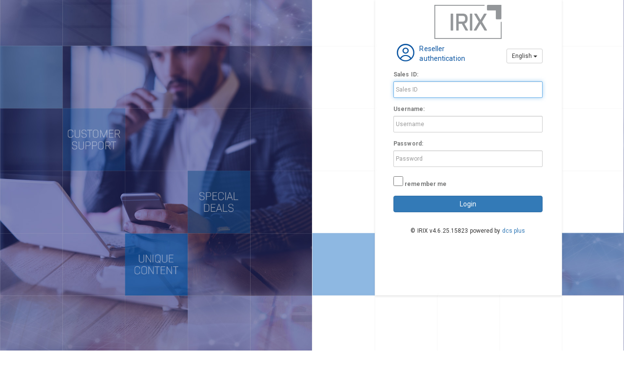

--- FILE ---
content_type: text/html; charset=utf-8
request_url: https://irix.gotravel.ro/reseller/auth/
body_size: 2291
content:
<!DOCTYPE html>
<html xmlns="http://www.w3.org/1999/xhtml" xml:lang="en" lang="en" dir="ltr">
    <head>
                        <meta charset="'utf-8'">
<meta http-equiv="X-UA-Compatible" content="IE=edge">
<meta name="viewport" content="width=device-width, user-scalable=no, initial-scale=1.0, maximum-scale=1.0, minimum-scale=1.0">
<meta name="description" content="IRIX Go Travel - Reseller authentication">
<title>IRIX Go Travel - Reseller authentication</title><!--NO CUSTOM FAVICON-->
<link rel="stylesheet" href="/reseller/assets/bootstrap/css/bootstrap.min.css?v=15823.915e297d245fb917da01e1446ea5a0c2895e5330">
<link rel="stylesheet" href="/reseller/assets/font-awesome/css/all.min.css?v=15823.915e297d245fb917da01e1446ea5a0c2895e5330">
<link rel="stylesheet" href="/reseller/assets/irix-font/css/irix-font.css?v=15823.915e297d245fb917da01e1446ea5a0c2895e5330">
<link rel="stylesheet" href="/reseller/assets/css/reseller.app.css?v=15823.915e297d245fb917da01e1446ea5a0c2895e5330">
<link rel="stylesheet" href="/reseller/assets/theme/css/reseller.theme.css?v=15823.915e297d245fb917da01e1446ea5a0c2895e5330">
<link rel="preconnect" href="https://fonts.googleapis.com">
<link rel="preconnect" href="https://fonts.gstatic.com" crossorigin>
<link href="https://fonts.googleapis.com/css2?family=Roboto:ital,wght@0,100..900;1,100..900&display=swap" rel="stylesheet">

        
    <link rel="stylesheet" href="/reseller/assets/reseller.auth/css/auth.css?v=15823.915e297d245fb917da01e1446ea5a0c2895e5330"/>
        <link rel="stylesheet" type="text/css" href="/reseller/assets/compiledResources/2.css?&v=15823.915e297d245fb917da01e1446ea5a0c2895e5330&t=1609858547" />
    </head>
    <body class="lang-en">
        <div id="pageContent">
                <div id="page-loading-overlay"></div>
    <div class="container-fluid auth-container">
        <div class="row">
            <div class="col-md-6 hidden-sm hidden-xs img-left"></div>
            <div class="col-md-6 img-right">
                <div id="login-logo-container">
                                            <img id="login-logo" src="/reseller/assets/reseller/img/logo-irix-large.png?v=15823.915e297d245fb917da01e1446ea5a0c2895e5330" alt=""/>
                                    </div>
                <div id="login-form">
                    <form class="form-horizontal login-form" method="post"  id="loginFormId">
                        <input type="hidden" name="lang" value="en">

                                                    <div class="form-group">
                                <div class="pull-left">
                                    <i id="login-icon" class="fa tbs-icon-user-circle-o"></i>
                                    <div id="login-icon-text">
                                        Reseller authentication
                                    </div>
                                </div>
                                <div style="margin-top: 10px;" class="dropdown pull-right">
                                    <button id="dropdownMenuLanguage" class="btn btn-sm btn-default dropdown-toggle" type="button"
                                            data-toggle="dropdown" aria-haspopup="true" aria-expanded="true"
                                    >
                                        English
                                        <span class="caret"></span>
                                    </button>
                                    <ul id="languageMenu" class="dropdown-menu" aria-labelledby="dropdownMenuLanguage">
                                                                                <li class="reseller-language  active  ">
                                            <a href="#" class="language-option"
                                               data-route="/reseller/languageSwitcher/en">
                                                <i class="fa fa-fw  fa-check "></i>
                                                English
                                            </a>
                                        </li>
                                                                                <li class="reseller-language  ">
                                            <a href="#" class="language-option"
                                               data-route="/reseller/languageSwitcher/ro">
                                                <i class="fa fa-fw "></i>
                                                Română - Romanian
                                            </a>
                                        </li>
                                                                                <li class="reseller-language  ">
                                            <a href="#" class="language-option"
                                               data-route="/reseller/languageSwitcher/es">
                                                <i class="fa fa-fw "></i>
                                                Español - Spanish
                                            </a>
                                        </li>
                                                                                <li class="reseller-language  ">
                                            <a href="#" class="language-option"
                                               data-route="/reseller/languageSwitcher/fr">
                                                <i class="fa fa-fw "></i>
                                                Français - French
                                            </a>
                                        </li>
                                                                                <li class="reseller-language  ">
                                            <a href="#" class="language-option"
                                               data-route="/reseller/languageSwitcher/it">
                                                <i class="fa fa-fw "></i>
                                                Italiano - Italian
                                            </a>
                                        </li>
                                                                                <li class="reseller-language  ">
                                            <a href="#" class="language-option"
                                               data-route="/reseller/languageSwitcher/gr">
                                                <i class="fa fa-fw "></i>
                                                Ελληνικά - Greek
                                            </a>
                                        </li>
                                                                                <li class="reseller-language  ">
                                            <a href="#" class="language-option"
                                               data-route="/reseller/languageSwitcher/fi">
                                                <i class="fa fa-fw "></i>
                                                Finnish - Suomi
                                            </a>
                                        </li>
                                                                                <li class="reseller-language  ">
                                            <a href="#" class="language-option"
                                               data-route="/reseller/languageSwitcher/zh-tw">
                                                <i class="fa fa-fw "></i>
                                                Chinese (Traditional)
                                            </a>
                                        </li>
                                                                                <li class="reseller-language  ">
                                            <a href="#" class="language-option"
                                               data-route="/reseller/languageSwitcher/zh-cn">
                                                <i class="fa fa-fw "></i>
                                                Chinese (Simplified)
                                            </a>
                                        </li>
                                                                                <li class="reseller-language  ">
                                            <a href="#" class="language-option"
                                               data-route="/reseller/languageSwitcher/ru">
                                                <i class="fa fa-fw "></i>
                                                Русский - Russian
                                            </a>
                                        </li>
                                                                                <li class="reseller-language  ">
                                            <a href="#" class="language-option"
                                               data-route="/reseller/languageSwitcher/ka">
                                                <i class="fa fa-fw "></i>
                                                ქართული  - Georgian
                                            </a>
                                        </li>
                                                                                <li class="reseller-language  ">
                                            <a href="#" class="language-option"
                                               data-route="/reseller/languageSwitcher/bg">
                                                <i class="fa fa-fw "></i>
                                                Български - Bulgarian
                                            </a>
                                        </li>
                                                                                <li class="reseller-language  ">
                                            <a href="#" class="language-option"
                                               data-route="/reseller/languageSwitcher/sk">
                                                <i class="fa fa-fw "></i>
                                                Slovenský - Slovakian
                                            </a>
                                        </li>
                                                                                <li class="reseller-language  ">
                                            <a href="#" class="language-option"
                                               data-route="/reseller/languageSwitcher/sr">
                                                <i class="fa fa-fw "></i>
                                                Cрпски - Serbian
                                            </a>
                                        </li>
                                                                                <li class="reseller-language  ">
                                            <a href="#" class="language-option"
                                               data-route="/reseller/languageSwitcher/tr">
                                                <i class="fa fa-fw "></i>
                                                Türkçe - Turkish
                                            </a>
                                        </li>
                                                                                <li class="reseller-language  ">
                                            <a href="#" class="language-option"
                                               data-route="/reseller/languageSwitcher/pt">
                                                <i class="fa fa-fw "></i>
                                                Português - Portuguese
                                            </a>
                                        </li>
                                                                            </ul>
                                </div>
                            </div>
                            <div class="center"></div>
                            <div class="form-group">
                                <label style="color: #797a7a" for="resellerCode">Sales ID:</label><br/>
                                <input class="form-control" name="resellerCode" id="resellerCode"
                                       placeholder="Sales ID"
                                       value=""
                                       autocomplete="reseller-code" required
                                >
                            </div>
                            <div class="form-group">
                                <label style="color: #797a7a" for="usernameFieldId">Username:</label><br/>
                                <input class="form-control" name="username" id="usernameFieldId"
                                       placeholder="Username"
                                       value=""
                                       autocomplete="username" minlength="1" required
                                >
                            </div>
                            <div class="form-group">
                                <label style="color: #797a7a" for="passwordFieldId">Password:</label><br/>
                                <input class="form-control" name="password" id="passwordFieldId"
                                       placeholder="Password"
                                       type="password" autocomplete="current-password" minlength="1" required
                                >
                            </div>
                            <div class="form-group">
                                <div class="form-check remember-password-group">
                                    <input id="rememberUsernameCheckboxId" name="rememberUsername" value="1"
                                           type="checkbox" class="form-check-input"
                                                                               >
                                    <label for="rememberUsernameCheckboxId"
                                           class="control-label">remember me</label>
                                </div>
                            </div>
                            <div class="">
                                <button type="submit" name="action" value="login"
                                        class="btn btn-primary btn-block login-button"
                                >login</button>
                            </div>
                                            </form>

                    
                    <div></div>

                    <div class="copyright">&copy; IRIX v4.6.25.15823 powered by <a href='https://www.dcsplus.net' class='link' target='_blank' rel='noopener' >dcs plus</a></div>
                </div>
            </div>
        </div>
    </div>
        </div>

                        <script type="text/javascript">
    var DCsConfigs = {"APP_URL":"\/reseller\/","BUILD":15823,"debug":false};
</script>
<script src="/reseller/assets/js/reseller.app.js?v=15823.915e297d245fb917da01e1446ea5a0c2895e5330" type="text/javascript"></script>

        
    <script src="/reseller/assets/webauthn/js/SimpleWebAuthnBrowser.umd.min.js?v=15823.915e297d245fb917da01e1446ea5a0c2895e5330"></script>
    <script src="/reseller/assets/reseller.auth/js/auth.js?v=15823.915e297d245fb917da01e1446ea5a0c2895e5330"></script>
        </body>
</html>


--- FILE ---
content_type: text/css;charset=UTF-8
request_url: https://irix.gotravel.ro/reseller/assets/irix-font/css/irix-font.css?v=15823.915e297d245fb917da01e1446ea5a0c2895e5330
body_size: 865
content:
@font-face{font-family:'irix-font';src:url(../font/irix-font.eot?17534543);src:url('../font/irix-font.eot?17534543#iefix') format('embedded-opentype'),url(../font/irix-font.woff2?17534543) format('woff2'),url(../font/irix-font.woff?17534543) format('woff'),url(../font/irix-font.ttf?17534543) format('truetype'),url('../font/irix-font.svg?17534543#irix-font') format('svg');font-weight:400;font-style:normal}[class^="tbs-icon-"]:before,[class*=" tbs-icon-"]:before{font-family:"irix-font";font-style:normal;font-weight:400;speak:none;display:inline-block;text-decoration:inherit;width:1em;margin-right:.2em;text-align:center;font-variant:normal;text-transform:none;line-height:1em;margin-left:.2em;-webkit-font-smoothing:antialiased;-moz-osx-font-smoothing:grayscale}.tbs-icon-cog:before{content:'\e800'}.tbs-icon-seat:before{content:'\e838'}.tbs-icon-cutlery:before{content:'\e839'}.tbs-icon-product-logo:before{content:'\e876'}.tbs-icon-route:before{content:'\e877'}.tbs-icon-search-flight:before{content:'\e878'}.tbs-icon-search-hotel:before{content:'\e879'}.tbs-icon-search-o:before{content:'\e87a'}.tbs-icon-search-plus:before{content:'\e87b'}.tbs-icon-squares:before{content:'\e87c'}.tbs-icon-star-circle:before{content:'\e87d'}.tbs-icon-stopwatch:before{content:'\e87e'}.tbs-icon-thumbs-up:before{content:'\e87f'}.tbs-icon-user-circle-o:before{content:'\e880'}.tbs-icon-adults:before{content:'\e881'}.tbs-icon-adults-child:before{content:'\e882'}.tbs-icon-angle-down:before{content:'\e883'}.tbs-icon-angle-up:before{content:'\e884'}.tbs-icon-arrow-down-up:before{content:'\e885'}.tbs-icon-arrows:before{content:'\e886'}.tbs-icon-bar-chart:before{content:'\e887'}.tbs-icon-bed:before{content:'\e888'}.tbs-icon-bed-o:before{content:'\e889'}.tbs-icon-blocks:before{content:'\e88a'}.tbs-icon-blocks-alt:before{content:'\e88b'}.tbs-icon-calendar:before{content:'\e88c'}.tbs-icon-cards-hotel:before{content:'\e88d'}.tbs-icon-watch:before{content:'\e88e'}.tbs-icon-dashboard:before{content:'\e88f'}.tbs-icon-envelope:before{content:'\e890'}.tbs-icon-file-heart-o:before{content:'\e891'}.tbs-icon-file-voucher:before{content:'\e892'}.tbs-icon-filter-minus:before{content:'\e893'}.tbs-icon-financial:before{content:'\e894'}.tbs-icon-flight-one-way:before{content:'\e895'}.tbs-icon-flight-round-way:before{content:'\e896'}.tbs-icon-folder:before{content:'\e897'}.tbs-icon-info:before{content:'\e898'}.tbs-icon-info-square:before{content:'\e899'}.tbs-icon-list:before{content:'\e89a'}.tbs-icon-loader:before{content:'\e89b'}.tbs-icon-map-marker:before{content:'\e89c'}.tbs-icon-moon:before{content:'\e89d'}.tbs-icon-page-code:before{content:'\e89e'}.tbs-icon-plane-arrow-left:before{content:'\e89f'}.tbs-icon-map-o-marker:before{content:'\e8a0'}.tbs-icon-plane-arrow-right:before{content:'\e8a1'}.tbs-icon-unplug:before{content:'\e8a2'}.tbs-icon-plug:before{content:'\e8a3'}.tbs-icon-elevator:before{content:'\e8a4'}.tbs-icon-hairdryer:before{content:'\e8a5'}.tbs-icon-indoor-pool:before{content:'\e8a6'}.tbs-icon-outdoor-pool:before{content:'\e8a7'}.tbs-icon-toilet:before{content:'\e8a8'}.tbs-icon-sitting-man:before{content:'\e8a9'}.tbs-icon-coffee-croissant:before{content:'\e8aa'}.tbs-icon-key-lock:before{content:'\e8ab'}.tbs-icon-search:before{content:'\e8ac'}

--- FILE ---
content_type: text/css;charset=UTF-8
request_url: https://irix.gotravel.ro/reseller/assets/theme/css/reseller.theme.css?v=15823.915e297d245fb917da01e1446ea5a0c2895e5330
body_size: 18064
content:
table.list tr.disabled td{color:#888;font-style:italic}table.list tr.disabled td:LANG(cn),table.list tr.disabled td:LANG(zh-cn),table.list tr.disabled td:LANG(zh-tw){font-style:normal}table.list tr.odd.disabled td{background-color:#fcfcfc}table.list tr.even.disabled td{background-color:#f8f8f8}b:LANG(cn),b:LANG(zh-cn),b:LANG(zh-tw){font-weight:400}strong:LANG(cn),strong:LANG(zh-cn),strong:LANG(zh-tw){font-weight:400}i:LANG(cn),i:LANG(zh-cn),i:LANG(zh-tw){font-style:normal}em:LANG(cn),em:LANG(zh-cn),em:LANG(zh-tw){font-style:normal}.w1p{width:1%}.h1p{height:1%}.w100p{width:100%}.h100p{height:100%}.w100{width:100px}.w150{width:150px}.w200{width:200px}.w300{width:300px}.w400{width:400px}.w500{width:500px}.h100{height:100px}.h200{height:200px}.h300{height:300px}.h400{height:400px}.h500{height:500px}.left{text-align:left}.right{text-align:right}.center{text-align:center}.bold{font-weight:700}.italic{font-style:italic}.bold:LANG(cn),.bold:LANG(zh-cn),.bold:LANG(zh-tw){font-weight:400}.italic:LANG(cn),.italic:LANG(zh-cn),.italic:LANG(zh-tw){font-style:normal}.hidden{display:none}.visible{display:}.nowrap{white-space:nowrap}.noBorder{border:0}.space5{font-size:5px}.hand{cursor:pointer!important}.help{cursor:help!important}.mandatory{background-image:url(../img/importantField.gif);background-repeat:no-repeat;background-position:left center;padding-left:10px}.mandatoryDisabled{background-image:url(../img/importantFieldDisabled.gif);background-repeat:no-repeat;background-position:left center;padding-left:10px}.optional{padding-left:10px}.loadingDiv{background-image:url(../img/loading.gif);background-repeat:no-repeat;background-position:center center}.red{color:red}.green{color:green}.orange{color:orange}
/*! jQuery UI - v1.14.0 - 2024-08-05
* https://jqueryui.com
* Copyright OpenJS Foundation and other contributors; Licensed MIT */

.ui-helper-hidden{display:none}.ui-helper-hidden-accessible{border:0;clip:rect(0 0 0 0);height:1px;margin:-1px;overflow:hidden;padding:0;position:absolute;width:1px}.ui-helper-reset{margin:0;padding:0;border:0;outline:0;line-height:1.3;text-decoration:none;font-size:100%;list-style:none}.ui-helper-clearfix:before,.ui-helper-clearfix:after{content:"";display:table;border-collapse:collapse}.ui-helper-clearfix:after{clear:both}.ui-helper-zfix{width:100%;height:100%;top:0;left:0;position:absolute;opacity:0}.ui-front{z-index:100}.ui-state-disabled{cursor:default!important;pointer-events:none}.ui-icon{display:inline-block;vertical-align:middle;margin-top:-.25em;position:relative;text-indent:-99999px;overflow:hidden;background-repeat:no-repeat}.ui-widget-icon-block{left:50%;margin-left:-8px;display:block}.ui-widget-overlay{position:fixed;top:0;left:0;width:100%;height:100%}.ui-accordion .ui-accordion-header{display:block;cursor:pointer;position:relative;margin:2px 0 0 0;padding:.5em .5em .5em .7em;font-size:100%}.ui-accordion .ui-accordion-content{padding:1em 2.2em;border-top:0;overflow:auto}.ui-autocomplete{position:absolute;top:0;left:0;cursor:default}.ui-menu{list-style:none;padding:0;margin:0;display:block;outline:0}.ui-menu .ui-menu{position:absolute}.ui-menu .ui-menu-item{margin:0;cursor:pointer}.ui-menu .ui-menu-item-wrapper{position:relative;padding:3px 1em 3px .4em}.ui-menu .ui-menu-divider{margin:5px 0;height:0;font-size:0;line-height:0;border-width:1px 0 0 0}.ui-menu .ui-state-focus,.ui-menu .ui-state-active{margin:-1px}.ui-menu-icons{position:relative}.ui-menu-icons .ui-menu-item-wrapper{padding-left:2em}.ui-menu .ui-icon{position:absolute;top:0;bottom:0;left:.2em;margin:auto 0}.ui-menu .ui-menu-icon{left:auto;right:0}.ui-button{padding:.4em 1em;display:inline-block;position:relative;line-height:normal;margin-right:.1em;cursor:pointer;vertical-align:middle;text-align:center;-webkit-user-select:none;user-select:none}.ui-button,.ui-button:link,.ui-button:visited,.ui-button:hover,.ui-button:active{text-decoration:none}.ui-button-icon-only{width:2em;box-sizing:border-box;text-indent:-9999px;white-space:nowrap}input.ui-button.ui-button-icon-only{text-indent:0}.ui-button-icon-only .ui-icon{position:absolute;top:50%;left:50%;margin-top:-8px;margin-left:-8px}.ui-button.ui-icon-notext .ui-icon{padding:0;width:2.1em;height:2.1em;text-indent:-9999px;white-space:nowrap}input.ui-button.ui-icon-notext .ui-icon{width:auto;height:auto;text-indent:0;white-space:normal;padding:.4em 1em}input.ui-button::-moz-focus-inner,button.ui-button::-moz-focus-inner{border:0;padding:0}.ui-controlgroup{vertical-align:middle;display:inline-block}.ui-controlgroup > .ui-controlgroup-item{float:left;margin-left:0;margin-right:0}.ui-controlgroup > .ui-controlgroup-item:focus,.ui-controlgroup > .ui-controlgroup-item.ui-visual-focus{z-index:9999}.ui-controlgroup-vertical > .ui-controlgroup-item{display:block;float:none;width:100%;margin-top:0;margin-bottom:0;text-align:left}.ui-controlgroup-vertical .ui-controlgroup-item{box-sizing:border-box}.ui-controlgroup .ui-controlgroup-label{padding:.4em 1em}.ui-controlgroup .ui-controlgroup-label span{font-size:80%}.ui-controlgroup-horizontal .ui-controlgroup-label + .ui-controlgroup-item{border-left:none}.ui-controlgroup-vertical .ui-controlgroup-label + .ui-controlgroup-item{border-top:none}.ui-controlgroup-horizontal .ui-controlgroup-label.ui-widget-content{border-right:none}.ui-controlgroup-vertical .ui-controlgroup-label.ui-widget-content{border-bottom:none}.ui-controlgroup-vertical .ui-spinner-input{width:calc( 100% - 2.4em )}.ui-controlgroup-vertical .ui-spinner .ui-spinner-up{border-top-style:solid}.ui-checkboxradio-label .ui-icon-background{box-shadow:inset 1px 1px 1px #ccc;border-radius:.12em;border:none}.ui-checkboxradio-radio-label .ui-icon-background{width:16px;height:16px;border-radius:1em;overflow:visible;border:none}.ui-checkboxradio-radio-label.ui-checkboxradio-checked .ui-icon,.ui-checkboxradio-radio-label.ui-checkboxradio-checked:hover .ui-icon{background-image:none;width:8px;height:8px;border-width:4px;border-style:solid}.ui-checkboxradio-disabled{pointer-events:none}.ui-datepicker{width:17em;padding:.2em .2em 0;display:none}.ui-datepicker .ui-datepicker-header{position:relative;padding:.2em 0}.ui-datepicker .ui-datepicker-prev,.ui-datepicker .ui-datepicker-next{position:absolute;top:2px;width:1.8em;height:1.8em}.ui-datepicker .ui-datepicker-prev-hover,.ui-datepicker .ui-datepicker-next-hover{top:1px}.ui-datepicker .ui-datepicker-prev{left:2px}.ui-datepicker .ui-datepicker-next{right:2px}.ui-datepicker .ui-datepicker-prev-hover{left:1px}.ui-datepicker .ui-datepicker-next-hover{right:1px}.ui-datepicker .ui-datepicker-prev span,.ui-datepicker .ui-datepicker-next span{display:block;position:absolute;left:50%;margin-left:-8px;top:50%;margin-top:-8px}.ui-datepicker .ui-datepicker-title{margin:0 2.3em;line-height:1.8em;text-align:center}.ui-datepicker .ui-datepicker-title select{font-size:1em;margin:1px 0}.ui-datepicker select.ui-datepicker-month,.ui-datepicker select.ui-datepicker-year{width:45%}.ui-datepicker table{width:100%;font-size:.9em;border-collapse:collapse;margin:0 0 .4em}.ui-datepicker th{padding:.7em .3em;text-align:center;font-weight:bold;border:0}.ui-datepicker td{border:0;padding:1px}.ui-datepicker td span,.ui-datepicker td a{display:block;padding:.2em;text-align:right;text-decoration:none}.ui-datepicker .ui-datepicker-buttonpane{background-image:none;margin:.7em 0 0 0;padding:0 .2em;border-left:0;border-right:0;border-bottom:0}.ui-datepicker .ui-datepicker-buttonpane button{float:right;margin:.5em .2em .4em;cursor:pointer;padding:.2em .6em .3em .6em;width:auto;overflow:visible}.ui-datepicker .ui-datepicker-buttonpane button.ui-datepicker-current{float:left}.ui-datepicker.ui-datepicker-multi{width:auto}.ui-datepicker-multi .ui-datepicker-group{float:left}.ui-datepicker-multi .ui-datepicker-group table{width:95%;margin:0 auto .4em}.ui-datepicker-multi-2 .ui-datepicker-group{width:50%}.ui-datepicker-multi-3 .ui-datepicker-group{width:33.3%}.ui-datepicker-multi-4 .ui-datepicker-group{width:25%}.ui-datepicker-multi .ui-datepicker-group-last .ui-datepicker-header,.ui-datepicker-multi .ui-datepicker-group-middle .ui-datepicker-header{border-left-width:0}.ui-datepicker-multi .ui-datepicker-buttonpane{clear:left}.ui-datepicker-row-break{clear:both;width:100%;font-size:0}.ui-datepicker-rtl{direction:rtl}.ui-datepicker-rtl .ui-datepicker-prev{right:2px;left:auto}.ui-datepicker-rtl .ui-datepicker-next{left:2px;right:auto}.ui-datepicker-rtl .ui-datepicker-prev:hover{right:1px;left:auto}.ui-datepicker-rtl .ui-datepicker-next:hover{left:1px;right:auto}.ui-datepicker-rtl .ui-datepicker-buttonpane{clear:right}.ui-datepicker-rtl .ui-datepicker-buttonpane button{float:left}.ui-datepicker-rtl .ui-datepicker-buttonpane button.ui-datepicker-current,.ui-datepicker-rtl .ui-datepicker-group{float:right}.ui-datepicker-rtl .ui-datepicker-group-last .ui-datepicker-header,.ui-datepicker-rtl .ui-datepicker-group-middle .ui-datepicker-header{border-right-width:0;border-left-width:1px}.ui-datepicker .ui-icon{display:block;text-indent:-99999px;overflow:hidden;background-repeat:no-repeat;left:.5em;top:.3em}.ui-dialog{position:absolute;top:0;left:0;padding:.2em;outline:0}.ui-dialog .ui-dialog-titlebar{padding:.4em 1em;position:relative}.ui-dialog .ui-dialog-title{float:left;margin:.1em 0;white-space:nowrap;width:90%;overflow:hidden;text-overflow:ellipsis}.ui-dialog .ui-dialog-titlebar-close{position:absolute;right:.3em;top:50%;width:20px;margin:-10px 0 0 0;padding:1px;height:20px}.ui-dialog .ui-dialog-content{position:relative;border:0;padding:.5em 1em;background:none;overflow:auto}.ui-dialog .ui-dialog-buttonpane{text-align:left;border-width:1px 0 0 0;background-image:none;margin-top:.5em;padding:.3em 1em .5em .4em}.ui-dialog .ui-dialog-buttonpane .ui-dialog-buttonset{float:right}.ui-dialog .ui-dialog-buttonpane button{margin:.5em .4em .5em 0;cursor:pointer}.ui-dialog .ui-resizable-n{height:2px;top:0}.ui-dialog .ui-resizable-e{width:2px;right:0}.ui-dialog .ui-resizable-s{height:2px;bottom:0}.ui-dialog .ui-resizable-w{width:2px;left:0}.ui-dialog .ui-resizable-se,.ui-dialog .ui-resizable-sw,.ui-dialog .ui-resizable-ne,.ui-dialog .ui-resizable-nw{width:7px;height:7px}.ui-dialog .ui-resizable-se{right:0;bottom:0}.ui-dialog .ui-resizable-sw{left:0;bottom:0}.ui-dialog .ui-resizable-ne{right:0;top:0}.ui-dialog .ui-resizable-nw{left:0;top:0}.ui-draggable .ui-dialog-titlebar{cursor:move}.ui-draggable-handle{touch-action:none}.ui-resizable{position:relative}.ui-resizable-handle{position:absolute;font-size:0.1px;display:block;touch-action:none}.ui-resizable-disabled .ui-resizable-handle,.ui-resizable-autohide .ui-resizable-handle{display:none}.ui-resizable-n{cursor:n-resize;height:7px;width:100%;top:-5px;left:0}.ui-resizable-s{cursor:s-resize;height:7px;width:100%;bottom:-5px;left:0}.ui-resizable-e{cursor:e-resize;width:7px;right:-5px;top:0;height:100%}.ui-resizable-w{cursor:w-resize;width:7px;left:-5px;top:0;height:100%}.ui-resizable-se{cursor:se-resize;width:12px;height:12px;right:1px;bottom:1px}.ui-resizable-sw{cursor:sw-resize;width:9px;height:9px;left:-5px;bottom:-5px}.ui-resizable-nw{cursor:nw-resize;width:9px;height:9px;left:-5px;top:-5px}.ui-resizable-ne{cursor:ne-resize;width:9px;height:9px;right:-5px;top:-5px}.ui-progressbar{height:2em;text-align:left;overflow:hidden}.ui-progressbar .ui-progressbar-value{margin:-1px;height:100%}.ui-progressbar .ui-progressbar-overlay{background:url("[data-uri]");height:100%;opacity:0.25}.ui-progressbar-indeterminate .ui-progressbar-value{background-image:none}.ui-selectable{touch-action:none}.ui-selectable-helper{position:absolute;z-index:100;border:1px dotted black}.ui-selectmenu-menu{padding:0;margin:0;position:absolute;top:0;left:0;display:none}.ui-selectmenu-menu .ui-menu{overflow:auto;overflow-x:hidden;padding-bottom:1px}.ui-selectmenu-menu .ui-menu .ui-selectmenu-optgroup{font-size:1em;font-weight:bold;line-height:1.5;padding:2px 0.4em;margin:0.5em 0 0 0;height:auto;border:0}.ui-selectmenu-open{display:block}.ui-selectmenu-text{display:block;margin-right:20px;overflow:hidden;text-overflow:ellipsis}.ui-selectmenu-button.ui-button{text-align:left;white-space:nowrap;width:14em}.ui-selectmenu-icon.ui-icon{float:right;margin-top:0}.ui-slider{position:relative;text-align:left}.ui-slider .ui-slider-handle{position:absolute;z-index:2;width:1.2em;height:1.2em;cursor:pointer;touch-action:none}.ui-slider .ui-slider-range{position:absolute;z-index:1;font-size:.7em;display:block;border:0;background-position:0 0}.ui-slider-horizontal{height:.8em}.ui-slider-horizontal .ui-slider-handle{top:-.3em;margin-left:-.6em}.ui-slider-horizontal .ui-slider-range{top:0;height:100%}.ui-slider-horizontal .ui-slider-range-min{left:0}.ui-slider-horizontal .ui-slider-range-max{right:0}.ui-slider-vertical{width:.8em;height:100px}.ui-slider-vertical .ui-slider-handle{left:-.3em;margin-left:0;margin-bottom:-.6em}.ui-slider-vertical .ui-slider-range{left:0;width:100%}.ui-slider-vertical .ui-slider-range-min{bottom:0}.ui-slider-vertical .ui-slider-range-max{top:0}.ui-sortable-handle{touch-action:none}.ui-spinner{position:relative;display:inline-block;overflow:hidden;padding:0;vertical-align:middle}.ui-spinner-input{border:none;background:none;color:inherit;padding:.222em 0;margin:.2em 0;vertical-align:middle;margin-left:.4em;margin-right:2em}.ui-spinner-button{width:1.6em;height:50%;font-size:.5em;padding:0;margin:0;text-align:center;position:absolute;cursor:default;display:block;overflow:hidden;right:0}.ui-spinner a.ui-spinner-button{border-top-style:none;border-bottom-style:none;border-right-style:none}.ui-spinner-up{top:0}.ui-spinner-down{bottom:0}.ui-tabs{position:relative;padding:.2em}.ui-tabs .ui-tabs-nav{margin:0;padding:.2em .2em 0}.ui-tabs .ui-tabs-nav li{list-style:none;float:left;position:relative;top:0;margin:1px .2em 0 0;border-bottom-width:0;padding:0;white-space:nowrap}.ui-tabs .ui-tabs-nav .ui-tabs-anchor{float:left;padding:.5em 1em;text-decoration:none}.ui-tabs .ui-tabs-nav li.ui-tabs-active{margin-bottom:-1px;padding-bottom:1px}.ui-tabs .ui-tabs-nav li.ui-tabs-active .ui-tabs-anchor,.ui-tabs .ui-tabs-nav li.ui-state-disabled .ui-tabs-anchor,.ui-tabs .ui-tabs-nav li.ui-tabs-loading .ui-tabs-anchor{cursor:text}.ui-tabs-collapsible .ui-tabs-nav li.ui-tabs-active .ui-tabs-anchor{cursor:pointer}.ui-tabs .ui-tabs-panel{display:block;border-width:0;padding:1em 1.4em;background:none}.ui-tooltip{padding:8px;position:absolute;z-index:9999;max-width:300px}body .ui-tooltip{border-width:2px}
/*!
 * jQuery UI CSS Framework 1.11.4
 * http://jqueryui.com
 *
 * Copyright jQuery Foundation and other contributors
 * Released under the MIT license.
 * http://jquery.org/license
 *
 * http://api.jqueryui.com/category/theming/
 *
 * To view and modify this theme, visit http://jqueryui.com/themeroller/?ffDefault=Verdana%2CArial%2Csans-serif&fwDefault=normal&fsDefault=1.0em&cornerRadius=0px&bgColorHeader=%23C9DEFA&bgTextureHeader=glass&bgImgOpacityHeader=75&borderColorHeader=%234297d7&fcHeader=%23000&iconColorHeader=%235080B0&bgColorContent=%23fcfdfd&bgTextureContent=inset_hard&bgImgOpacityContent=100&borderColorContent=%2398C0F4&fcContent=%23222222&iconColorContent=%230078ae&bgColorDefault=%23C9DEFA&bgTextureDefault=glass&bgImgOpacityDefault=45&borderColorDefault=%2398C0F4&fcDefault=%23000&iconColorDefault=%235080B0&bgColorHover=%23C9DEFA&bgTextureHover=glass&bgImgOpacityHover=75&borderColorHover=%2398C0F4&fcHover=%230066A7&iconColorHover=%235080B0&bgColorActive=%23C9DEFA&bgTextureActive=gloss_wave&bgImgOpacityActive=50&borderColorActive=%2398C0F4&fcActive=%230066A7&iconColorActive=%235080B0&bgColorHighlight=%23f8da4e&bgTextureHighlight=glass&bgImgOpacityHighlight=55&borderColorHighlight=%23fcd113&fcHighlight=%23915608&iconColorHighlight=%23f7a50d&bgColorError=%23e14f1c&bgTextureError=gloss_wave&bgImgOpacityError=45&borderColorError=%23cd0a0a&fcError=%23ffffff&iconColorError=%23fcd113&bgColorOverlay=%23aaaaaa&bgTextureOverlay=flat&bgImgOpacityOverlay=75&opacityOverlay=30&bgColorShadow=%23999999&bgTextureShadow=flat&bgImgOpacityShadow=55&opacityShadow=45&thicknessShadow=0px&offsetTopShadow=5px&offsetLeftShadow=5px&cornerRadiusShadow=5px
 */
 .ui-widget{font-family:Verdana,Arial,sans-serif;font-size:1em}.ui-widget .ui-widget{font-size:1em}.ui-widget input,.ui-widget select,.ui-widget textarea,.ui-widget button{font-family:Verdana,Arial,sans-serif;font-size:1em}.ui-widget-content{border:1px solid #98C0F4;background:#fff;color:#222}.ui-widget-header{border:1px solid #4297d7;background:#C9DEFA url(../img/jQuery/ui-bg_glass_75_C9DEFA_1x400.png) 50% 50% repeat-x;color:#000;font-weight:700}.ui-widget-header a{color:#000}.ui-state-default,.ui-widget-content .ui-state-default,.ui-widget-header .ui-state-default{font-weight:400}.ui-state-default a,.ui-state-default a:link,.ui-state-default a:visited{text-decoration:none}.ui-state-hover,.ui-widget-content .ui-state-hover,.ui-widget-header .ui-state-hover,.ui-state-focus,.ui-widget-content .ui-state-focus,.ui-widget-header .ui-state-focus{font-weight:400}.ui-state-hover a,.ui-state-hover a:hover,.ui-state-hover a:link,.ui-state-hover a:visited,.ui-state-focus a,.ui-state-focus a:hover,.ui-state-focus a:link,.ui-state-focus a:visited{color:#0066A7;text-decoration:none}.ui-state-active,.ui-widget-content .ui-state-active,.ui-widget-header .ui-state-active{border:1px solid #98C0F4;background:#0954a1;font-weight:400;color:#fff}.ui-state-active a,.ui-state-active a:link,.ui-state-active a:visited{color:#0066A7;text-decoration:none}.ui-state-highlight,.ui-widget-content .ui-state-highlight,.ui-widget-header .ui-state-highlight{border:1px solid #fcd113;background:#f8da4e;color:#915608}.ui-state-highlight a,.ui-widget-content .ui-state-highlight a,.ui-widget-header .ui-state-highlight a{color:#915608}.ui-state-error,.ui-widget-content .ui-state-error,.ui-widget-header .ui-state-error{border:1px solid #cd0a0a;background:#e14f1c url(../img/jQuery/ui-bg_gloss-wave_45_e14f1c_500x100.png) 50% top repeat-x;color:#fff}.ui-state-error a,.ui-widget-content .ui-state-error a,.ui-widget-header .ui-state-error a{color:#fff}.ui-state-error-text,.ui-widget-content .ui-state-error-text,.ui-widget-header .ui-state-error-text{color:#fff}.ui-priority-primary,.ui-widget-content .ui-priority-primary,.ui-widget-header .ui-priority-primary{font-weight:700}.ui-priority-secondary,.ui-widget-content .ui-priority-secondary,.ui-widget-header .ui-priority-secondary{opacity:.5;filter:Alpha(Opacity=70);font-weight:400}.ui-state-disabled,.ui-widget-content .ui-state-disabled,.ui-widget-header .ui-state-disabled{opacity:.35;filter:Alpha(Opacity=35);background-image:none}.ui-state-disabled .ui-icon{filter:Alpha(Opacity=35)}.ui-icon{width:16px;height:16px}.ui-icon,.ui-widget-content .ui-icon{background-image:url(../img/jQuery/ui-icons_0078ae_256x240.png)}.ui-widget-header .ui-icon{background-image:url(../img/jQuery/ui-icons_5080B0_256x240.png)}.ui-state-default .ui-icon{background-image:url(../img/jQuery/ui-icons_5080B0_256x240.png)}.ui-state-hover .ui-icon,.ui-state-focus .ui-icon{background-image:url(../img/jQuery/ui-icons_5080B0_256x240.png)}.ui-state-active .ui-icon{background-image:url(../img/jQuery/ui-icons_5080B0_256x240.png)}.ui-state-highlight .ui-icon{background-image:url(../img/jQuery/ui-icons_f7a50d_256x240.png)}.ui-state-error .ui-icon,.ui-state-error-text .ui-icon{background-image:url(../img/jQuery/ui-icons_fcd113_256x240.png)}.ui-icon-blank{background-position:16px 16px}.ui-icon-carat-1-n{background-position:0 0}.ui-icon-carat-1-ne{background-position:-16px 0}.ui-icon-carat-1-e{background-position:-32px 0}.ui-icon-carat-1-se{background-position:-48px 0}.ui-icon-carat-1-s{background-position:-64px 0}.ui-icon-carat-1-sw{background-position:-80px 0}.ui-icon-carat-1-w{background-position:-96px 0}.ui-icon-carat-1-nw{background-position:-112px 0}.ui-icon-carat-2-n-s{background-position:-128px 0}.ui-icon-carat-2-e-w{background-position:-144px 0}.ui-icon-triangle-1-n{background-position:0 -16px}.ui-icon-triangle-1-ne{background-position:-16px -16px}.ui-icon-triangle-1-e{background-position:-32px -16px}.ui-icon-triangle-1-se{background-position:-48px -16px}.ui-icon-triangle-1-s{background-position:-64px -16px}.ui-icon-triangle-1-sw{background-position:-80px -16px}.ui-icon-triangle-1-w{background-position:-96px -16px}.ui-icon-triangle-1-nw{background-position:-112px -16px}.ui-icon-triangle-2-n-s{background-position:-128px -16px}.ui-icon-triangle-2-e-w{background-position:-144px -16px}.ui-icon-arrow-1-n{background-position:0 -32px}.ui-icon-arrow-1-ne{background-position:-16px -32px}.ui-icon-arrow-1-e{background-position:-32px -32px}.ui-icon-arrow-1-se{background-position:-48px -32px}.ui-icon-arrow-1-s{background-position:-64px -32px}.ui-icon-arrow-1-sw{background-position:-80px -32px}.ui-icon-arrow-1-w{background-position:-96px -32px}.ui-icon-arrow-1-nw{background-position:-112px -32px}.ui-icon-arrow-2-n-s{background-position:-128px -32px}.ui-icon-arrow-2-ne-sw{background-position:-144px -32px}.ui-icon-arrow-2-e-w{background-position:-160px -32px}.ui-icon-arrow-2-se-nw{background-position:-176px -32px}.ui-icon-arrowstop-1-n{background-position:-192px -32px}.ui-icon-arrowstop-1-e{background-position:-208px -32px}.ui-icon-arrowstop-1-s{background-position:-224px -32px}.ui-icon-arrowstop-1-w{background-position:-240px -32px}.ui-icon-arrowthick-1-n{background-position:0 -48px}.ui-icon-arrowthick-1-ne{background-position:-16px -48px}.ui-icon-arrowthick-1-e{background-position:-32px -48px}.ui-icon-arrowthick-1-se{background-position:-48px -48px}.ui-icon-arrowthick-1-s{background-position:-64px -48px}.ui-icon-arrowthick-1-sw{background-position:-80px -48px}.ui-icon-arrowthick-1-w{background-position:-96px -48px}.ui-icon-arrowthick-1-nw{background-position:-112px -48px}.ui-icon-arrowthick-2-n-s{background-position:-128px -48px}.ui-icon-arrowthick-2-ne-sw{background-position:-144px -48px}.ui-icon-arrowthick-2-e-w{background-position:-160px -48px}.ui-icon-arrowthick-2-se-nw{background-position:-176px -48px}.ui-icon-arrowthickstop-1-n{background-position:-192px -48px}.ui-icon-arrowthickstop-1-e{background-position:-208px -48px}.ui-icon-arrowthickstop-1-s{background-position:-224px -48px}.ui-icon-arrowthickstop-1-w{background-position:-240px -48px}.ui-icon-arrowreturnthick-1-w{background-position:0 -64px}.ui-icon-arrowreturnthick-1-n{background-position:-16px -64px}.ui-icon-arrowreturnthick-1-e{background-position:-32px -64px}.ui-icon-arrowreturnthick-1-s{background-position:-48px -64px}.ui-icon-arrowreturn-1-w{background-position:-64px -64px}.ui-icon-arrowreturn-1-n{background-position:-80px -64px}.ui-icon-arrowreturn-1-e{background-position:-96px -64px}.ui-icon-arrowreturn-1-s{background-position:-112px -64px}.ui-icon-arrowrefresh-1-w{background-position:-128px -64px}.ui-icon-arrowrefresh-1-n{background-position:-144px -64px}.ui-icon-arrowrefresh-1-e{background-position:-160px -64px}.ui-icon-arrowrefresh-1-s{background-position:-176px -64px}.ui-icon-arrow-4{background-position:0 -80px}.ui-icon-arrow-4-diag{background-position:-16px -80px}.ui-icon-extlink{background-position:-32px -80px}.ui-icon-newwin{background-position:-48px -80px}.ui-icon-refresh{background-position:-64px -80px}.ui-icon-shuffle{background-position:-80px -80px}.ui-icon-transfer-e-w{background-position:-96px -80px}.ui-icon-transferthick-e-w{background-position:-112px -80px}.ui-icon-folder-collapsed{background-position:0 -96px}.ui-icon-folder-open{background-position:-16px -96px}.ui-icon-document{background-position:-32px -96px}.ui-icon-document-b{background-position:-48px -96px}.ui-icon-note{background-position:-64px -96px}.ui-icon-mail-closed{background-position:-80px -96px}.ui-icon-mail-open{background-position:-96px -96px}.ui-icon-suitcase{background-position:-112px -96px}.ui-icon-comment{background-position:-128px -96px}.ui-icon-person{background-position:-144px -96px}.ui-icon-print{background-position:-160px -96px}.ui-icon-trash{background-position:-176px -96px}.ui-icon-locked{background-position:-192px -96px}.ui-icon-unlocked{background-position:-208px -96px}.ui-icon-bookmark{background-position:-224px -96px}.ui-icon-tag{background-position:-240px -96px}.ui-icon-home{background-position:0 -112px}.ui-icon-flag{background-position:-16px -112px}.ui-icon-calendar{background-position:-32px -112px}.ui-icon-cart{background-position:-48px -112px}.ui-icon-pencil{background-position:-64px -112px}.ui-icon-clock{background-position:-80px -112px}.ui-icon-disk{background-position:-96px -112px}.ui-icon-calculator{background-position:-112px -112px}.ui-icon-zoomin{background-position:-128px -112px}.ui-icon-zoomout{background-position:-144px -112px}.ui-icon-search{background-position:-160px -112px}.ui-icon-wrench{background-position:-176px -112px}.ui-icon-gear{background-position:-192px -112px}.ui-icon-heart{background-position:-208px -112px}.ui-icon-star{background-position:-224px -112px}.ui-icon-link{background-position:-240px -112px}.ui-icon-cancel{background-position:0 -128px}.ui-icon-plus{background-position:-16px -128px}.ui-icon-plusthick{background-position:-32px -128px}.ui-icon-minus{background-position:-48px -128px}.ui-icon-minusthick{background-position:-64px -128px}.ui-icon-close{background-position:-80px -128px}.ui-icon-closethick{background-position:-96px -128px}.ui-icon-key{background-position:-112px -128px}.ui-icon-lightbulb{background-position:-128px -128px}.ui-icon-scissors{background-position:-144px -128px}.ui-icon-clipboard{background-position:-160px -128px}.ui-icon-copy{background-position:-176px -128px}.ui-icon-contact{background-position:-192px -128px}.ui-icon-image{background-position:-208px -128px}.ui-icon-video{background-position:-224px -128px}.ui-icon-script{background-position:-240px -128px}.ui-icon-alert{background-position:0 -144px}.ui-icon-info{background-position:-16px -144px}.ui-icon-notice{background-position:-32px -144px}.ui-icon-help{background-position:-48px -144px}.ui-icon-check{background-position:-64px -144px}.ui-icon-bullet{background-position:-80px -144px}.ui-icon-radio-on{background-position:-96px -144px}.ui-icon-radio-off{background-position:-112px -144px}.ui-icon-pin-w{background-position:-128px -144px}.ui-icon-pin-s{background-position:-144px -144px}.ui-icon-play{background-position:0 -160px}.ui-icon-pause{background-position:-16px -160px}.ui-icon-seek-next{background-position:-32px -160px}.ui-icon-seek-prev{background-position:-48px -160px}.ui-icon-seek-end{background-position:-64px -160px}.ui-icon-seek-start{background-position:-80px -160px}.ui-icon-seek-first{background-position:-80px -160px}.ui-icon-stop{background-position:-96px -160px}.ui-icon-eject{background-position:-112px -160px}.ui-icon-volume-off{background-position:-128px -160px}.ui-icon-volume-on{background-position:-144px -160px}.ui-icon-power{background-position:0 -176px}.ui-icon-signal-diag{background-position:-16px -176px}.ui-icon-signal{background-position:-32px -176px}.ui-icon-battery-0{background-position:-48px -176px}.ui-icon-battery-1{background-position:-64px -176px}.ui-icon-battery-2{background-position:-80px -176px}.ui-icon-battery-3{background-position:-96px -176px}.ui-icon-circle-plus{background-position:0 -192px}.ui-icon-circle-minus{background-position:-16px -192px}.ui-icon-circle-close{background-position:-32px -192px}.ui-icon-circle-triangle-e{background-position:-48px -192px}.ui-icon-circle-triangle-s{background-position:-64px -192px}.ui-icon-circle-triangle-w{background-position:-80px -192px}.ui-icon-circle-triangle-n{background-position:-96px -192px}.ui-icon-circle-arrow-e{background-position:-112px -192px}.ui-icon-circle-arrow-s{background-position:-128px -192px}.ui-icon-circle-arrow-w{background-position:-144px -192px}.ui-icon-circle-arrow-n{background-position:-160px -192px}.ui-icon-circle-zoomin{background-position:-176px -192px}.ui-icon-circle-zoomout{background-position:-192px -192px}.ui-icon-circle-check{background-position:-208px -192px}.ui-icon-circlesmall-plus{background-position:0 -208px}.ui-icon-circlesmall-minus{background-position:-16px -208px}.ui-icon-circlesmall-close{background-position:-32px -208px}.ui-icon-squaresmall-plus{background-position:-48px -208px}.ui-icon-squaresmall-minus{background-position:-64px -208px}.ui-icon-squaresmall-close{background-position:-80px -208px}.ui-icon-grip-dotted-vertical{background-position:0 -224px}.ui-icon-grip-dotted-horizontal{background-position:-16px -224px}.ui-icon-grip-solid-vertical{background-position:-32px -224px}.ui-icon-grip-solid-horizontal{background-position:-48px -224px}.ui-icon-gripsmall-diagonal-se{background-position:-64px -224px}.ui-icon-grip-diagonal-se{background-position:-80px -224px}.ui-corner-all,.ui-corner-top,.ui-corner-left,.ui-corner-tl{border-top-left-radius:0}.ui-corner-all,.ui-corner-top,.ui-corner-right,.ui-corner-tr{border-top-right-radius:0}.ui-corner-all,.ui-corner-bottom,.ui-corner-left,.ui-corner-bl{border-bottom-left-radius:0}.ui-corner-all,.ui-corner-bottom,.ui-corner-right,.ui-corner-br{border-bottom-right-radius:0}.ui-widget-overlay{background:#aaa url(../img/jQuery/ui-bg_flat_75_aaaaaa_40x100.png) 50% 50% repeat-x;opacity:.3;filter:Alpha(Opacity=30)}.ui-widget-shadow{margin:5px 0 0 5px;padding:0;border-radius:5px}
#ui-datepicker-div{font-size:1.1em;padding:0}.ui-dialog.ui-widget-content,#ui-datepicker-div.ui-widget-content{border:1px solid #ccc;box-shadow:0 0 5px #aaa}.ui-datepicker-title{color:#3169b5}.ui-datepicker-calendar th{color:#3169b5;font-weight:400}.ui-datepicker-calendar th.ui-datepicker-week-end{color:#cc5858}.ui-datepicker-header.ui-widget-header{background:none;border:none}.ui-datepicker-prev,.ui-datepicker-next{border-radius:5px;cursor:pointer}.ui-datepicker-calendar .ui-state-default{border:1px solid #fff}.ui-datepicker-week-end,.ui-datepicker-week-end .ui-state-default{color:#cc5858}.ui-datepicker-week-end,.ui-datepicker-week-end .ui-state-active{color:#fff}.ui-datepicker-trigger{border:none;background:none}.ui-datepicker table.ui-datepicker-calendar{width:95%!important;margin:0 auto 0.4em!important}.ui-datepicker .ui-datepicker-buttonpane button{opacity:1;filter:Alpha(Opacity=100)}.ui-dialog-title{font-size:12px}.ui-dialog{position:relative;padding:1px}.ui-dialog .ui-dialog-content{padding:0;min-height:17px!important}.ui-widget-header{color:#3169b5;border:none;background:none}.ui-widget-overlay{opacity:.5;filter:Alpha(Opacity=50)}button.ui-button{background-image:url(../img/btnbkgnd_hot.gif)!important;background-color:#cfe8f5!important;border:1px solid #abcce1!important;color:#3e53ac!important}button.ui-button:hover{background-color:#c3dee9!important;border:1px solid #4a95c9!important;color:#00156e!important}.ui-button-text-only .ui-button-text{padding:.1em .8em}.ui-dialog .modal-confirmation{margin:.6em .4em .5em;width:55px}.ui-dialog .modal-confirmation-text{font-style:italic;color:gray}.ui-dialog.red-modal .ui-widget-header{background:#e56464;border:1px solid #e56464;color:#fff}.ui-dialog.orange-modal .ui-widget-header{background:#e8a04d;border:1px solid #e8a04d;color:#fff}.ui-dialog.blue-modal .ui-widget-header{background:#3169b5;border:1px solid #3169b5;color:#fff}.ui-dialog.green-modal .ui-widget-header{background:#8ad25b;border:1px solid #8ad25b;color:#fff}.ui-dialog.gray-modal .ui-widget-header{background:#cfcfcf;border:1px solid #cfcfcf;color:#333}.ui-dialog.red-modal .ui-widget-header .ui-button,.ui-dialog.orange-modal .ui-widget-header .ui-button,.ui-dialog.blue-modal .ui-widget-header .ui-button,.ui-dialog.green-modal .ui-widget-header .ui-button,.ui-dialog.gray-modal .ui-widget-header .ui-button{background:#fff!important;border:#fff!important}.ui-dialog.red-modal .ui-widget-header .ui-button:hover,.ui-dialog.orange-modal .ui-widget-header .ui-button:hover,.ui-dialog.blue-modal .ui-widget-header .ui-button:hover,.ui-dialog.green-modal .ui-widget-header .ui-button:hover,.ui-dialog.gray-modal .ui-widget-header .ui-button:hover{background:#eee!important}.ui-dialog .ui-dialog-buttonpane{padding:.1em}.ui-widget-content{border-color:#dadef1}.ui-dialog .modal-prompt{display:block;margin-top:6px}.mask{z-index:100;height:100%;position:absolute;left:0;right:0;top:0;bottom:0;width:100%;text-align:center;margin:auto;background-color:rgb(251 251 251 / .4)}.mask .mask-loading-message{color:gray;display:inline-block;margin-left:auto;margin-right:auto;background:#fff;border:1px solid lightgray;padding:6px 8px;border-radius:3px;box-shadow:0 0 7px lightgray}.ui-tabs.ui-widget-content{border:none;background:none}.ui-tabs-panel{min-height:35px}.ui-tabs .ui-tabs-nav{padding:0}.ui-tabs .ui-tabs-nav li{margin:0;background:none;border-left:1px solid #e2ecf2;border-top:1px solid #e2ecf2;border-right:1px solid #e2ecf2}.ui-tabs .ui-tabs-nav li.ui-state-active,.ui-tabs .ui-tabs-nav li.ui-state-active:hover{background-image:url(../img/tab_bkgdrev.gif);background-repeat:repeat-x;border-left:1px solid #a7d4d5;border-top:1px solid #a7d4d5;border-right:1px solid #a7d4d5}.ui-tabs .ui-tabs-nav li:hover{background-image:url(../img/tab_bkgdrev.preview.gif)}.ui-tabs-panel{border:1px solid #a7d4d5!important}.ui-dialog.no-title .ui-dialog-titlebar{display:none}.ui-dialog.no-close .ui-dialog-titlebar-close{display:none}.ui-dialog.tbs-ui-popover .ui-dialog-content{padding:0}
div#engine_header{height:40px;background-image:url(../img/header.jpg);background-repeat:repeat-x;background-position:-200px 0}div#headerPageTitle{float:right;padding:6px 10px 0 0;font-family:Verdana,Arial,Helvetica,sans-serif;color:#FFF;font-size:18px;font-weight:700;filter:alpha(opacity=50);-moz-opacity:.5;opacity:.5}
body.hasStatusBar{padding-bottom:30px!important}div#engine_statusBar{height:21px;width:99.9%;position:absolute;left:0;bottom:0;z-index:500;padding-left:5px;padding-right:5px;margin-bottom:15px;padding-top:5px;background-color:#FFF;font-weight:700;color:#000;border-top:1px solid #D1D6DF;opacity:.9;filter:alpha(opacity:90)}body>div#engine_statusBar{position:fixed;}iframe#engine_statusBarIframe{height:24px;width:99.9%;border:0;position:absolute;left:0;bottom:0;z-index:499;overflow:hidden;opacity:0;filter:alpha(opacity:0)}body>iframe#engine_statusBarIframe{position:fixed;}div#engine_statusBar *{white-space:nowrap}div#engine_statusBar td{padding:3px 0 3px 0}div#engine_statusBar .debug-active{background-image:url(../img/extra/code.gif);background-position:right bottom;background-repeat:no-repeat;padding-right:55px}

div#pageContent{margin:1px;padding:8px;text-align:left;color:#333}div#pageContent div.title{font-family:Verdana,sans-serif;font-size:12px;font-weight:700;text-align:left;color:#3169B5;margin-bottom:3px}div#pageContent div.subtitle{font-family:Verdana,sans-serif;font-size:11px;font-weight:700;color:#3169B5;font-style:italic;margin-bottom:3px}div#pageContent div.subtitle:LANG(cn),div#pageContent div.subtitle:LANG(zh-cn),div#pageContent div.subtitle:LANG(zh-tw){font-style:normal}div#pageContent div.title:LANG(cn),div#pageContent div.title:LANG(zh-cn),div#pageContent div.title:LANG(zh-tw){font-weight:400}
table.list{padding:0;margin:10px 0 10px 0;border-collapse:collapse}table.list table.options td{padding:0;border:0}table.list tr{padding:0}table.list{border:1px solid #98c2f0}table.list tr th{font-weight:700;text-align:left;padding:6px 3px 4px 3px;cursor:default;white-space:nowrap;background-image:url(../img/grid-hrow.gif);background-color:#d7e5f5;background-position:0 0;background-repeat:repeat-x;border-right:1px solid #dfdfff;border-bottom:1px solid #6f99cf}table.list tr th:last-child{border-right:1px solid #98c2f0!important}table.list tr th:first-child{width:1%;white-space:nowrap}table.list tr th.left{text-align:left}table.list tr th.right{text-align:right}table.list tr th.center{text-align:center}table.list tr th a{text-decoration:none;display:block}table.list tr th a:hover{text-decoration:underline}table.list tr th:LANG(cn),table.list tr th:LANG(zh-cn),table.list tr th:LANG(zh-tw){font-weight:400}table.list tr td{padding:3px;text-align:left;border-top:1px solid #dadef1;border-spacing:0}table.list tr td:first-child{width:1%;white-space:nowrap}table.list tr td.left{text-align:left}table.list tr td.right{text-align:right}table.list tr td.center{text-align:center}table.list tr.odd{background-color:#fff}table.list tr.even{background-color:#f1f6fa}table.list th.sel,table.list td.sel{border-left:1px solid #dadef1;border-right:1px solid #dadef1}table.list tr.odd td.sel{background-color:#f5f5f5}table.list tr.even td.sel{background-color:#eff4f8}table.list th.sel a{padding-right:18px}table.list th.asc a{background-image:url(../img/order_asc.gif);background-position:right;background-repeat:no-repeat}table.list th.desc a{background-image:url(../img/order_desc.gif);background-position:right;background-repeat:no-repeat}tr.selected{background-color:#e3edf6;font-weight:700}tr.selected:LANG(cn),tr.selected:LANG(zh-cn),tr.selected:LANG(zh-tw){font-weight:400}div.pageControls{text-align:center}div.pageControls .pageControls-pageInfo{line-height:2.5rem}table.report{padding:0;margin:10px 0 10px 0;border-collapse:collapse;border:1px solid #dadef1}table.report tr{padding:0}table.report tr th{font-weight:700;text-align:left;padding:3px;cursor:default;white-space:nowrap;background-image:url(../img/header_bkgd.gif);background-repeat:repeat-x;border:1px solid #dadef1}table.report tr th:first-child{width:1%;white-space:nowrap}table.report tr th.left{text-align:left}table.report tr th.right{text-align:right}table.report tr th.center{text-align:center}table.report tr th a{text-decoration:none;display:block}table.report tr th a:hover{text-decoration:underline}table.report tr td{padding:4px;text-align:left;border:1px solid #dadef1;border-spacing:0}table.report tr td:first-child{width:1%;white-space:nowrap}table.report tr td.left{text-align:left}table.report tr td.right{text-align:right}table.report tr td.center{text-align:center}table.report th.sel,table.report td.sel{border-left:1px solid #dadef1!important;border-right:1px solid #dadef1!important;background-color:#f6f6f6}table.report th.sel a{padding-right:18px}table.report th.asc a{background-image:url(../img/order_asc.gif);background-position:right;background-repeat:no-repeat}table.report th.desc a{background-image:url(../img/order_desc.gif);background-position:right;background-repeat:no-repeat}
table.form{border-collapse:collapse}table.form tr.formRow td:first-child{text-align:left;font-weight:700;border-top:1px solid #DADEF1;margin:12px 0 0 0;padding:6px 0 4px 3px}table.form tr.formRow td:LANG(cn),table.form tr.formRow td:LANG(zh-cn),table.form tr.formRow td:LANG(zh-tw){font-weight:400}table.form tr.formRow td{text-align:left;font-weight:400;border-top:1px solid #DADEF1;margin:12px 0 0 0;padding:6px 0 4px 0}table.form tr.formRow:first-child td{border-top:none}table.form td.extra{margin:0 0 0 0;padding:0 0 0 0}table.form td.readonly{color:#CCC;font-style:italic}table.form td.inputReadonly{color:#CCC;font-style:italic;border:1px solid #CCC}.calendar{background-image:url(../img/extra/calendar.gif);background-position:center;background-repeat:no-repeat;width:14px;height:12px;cursor:pointer}.calendarDisabled{background-image:url(../img/extra/calendarDisabled.gif);background-position:center;background-repeat:no-repeat;width:14px;height:12px;cursor:default}
div.dcs-container{margin:1px;padding:8px;text-align:left;border:1px solid #E9E9E9;font-size:10px;color:#333;background-image:url(../img/gradient_grey.gif);background-position:bottom;background-repeat:repeat-x;background-color:#FFF}div.dcs-container div.title{font-family:Verdana,sans-serif;font-size:12px;font-weight:700;text-align:left;color:#3169B5;margin-bottom:3px}div.dcs-container div.title:LANG(cn),div.dcs-container div.title:LANG(zh-cn),div.dcs-container div.title:LANG(zh-tw){font-weight:400}div.dcs-container div.subtitle{font-family:Verdana,sans-serif;font-size:11px;font-weight:700;color:#3169B5;font-style:italic;margin-bottom:3px}div.delimiter{border-top:1px solid #DADEF1;font-size:.1px;line-height:1px}

.invalidField{background-color:#FF9D9F}
div.dcs-tabs{padding:1px;border-bottom:1px solid #E2ECF2;white-space:normal;list-style-type:none;line-height:22px;height:22px;white-space:nowrap}div.dcs-tabs a.tab{float:left;line-height:22px;padding:0 16px;vertical-align:middle;text-decoration:none;display:table-cell;-moz-outline:none}div.dcs-tabs a.active{background-image:url(../img/tab_bkgdrev.gif);background-repeat:repeat-x;border-left:1px solid #A7D4D5;border-top:1px solid #A7D4D5;border-right:1px solid #A7D4D5;-moz-outline:none}div.dcs-tabs a.preview{background-image:url(../img/tab_bkgdrev.preview.gif)!important}.preview{background-image:url(../img/tab_bkgd.preview.gif)!important;border-bottom:1px solid #E2ECF2!important}div.dcs-tabs a.inactive{border-left:1px solid #E2ECF2;border-top:1px solid #E2ECF2;border-right:1px solid #E2ECF2;-moz-outline:none}div.dcs-tabs a.inactive:hover{background-image:url(../img/tab_bkgdrev.gif);background-repeat:repeat-x;border-left:1px solid #E2ECF2;border-top:1px solid #E2ECF2;border-right:1px solid #E2ECF2}
.password-requirements{display:none;position:absolute;z-index:10}.modal-body .password-requirements{z-index:1200}.password-requirements-content{background:#fff;border:1px solid #dadef1;padding:5px;border-radius:4px}.password-requirements .password-requirements-title{padding:0 0 3px 0}.password-requirements ul{list-style:inside disc;padding:0;margin:0}.password-requirements ul li.requirement.valid{color:#3a7d34}.password-requirements ul li.requirement.invalid{color:#ec3f41}input[type="password"].valid,input[type="text"].valid{background:#e5f2e5}input[type="password"].invalid,input[type="text"].invalid{background:#ffe5e5}.arrow-up{margin:0 auto;width:0;height:0;border-left:7px solid #fff0;border-right:7px solid #fff0;border-bottom:7px solid #dadef1}
div.separator{background-image:url(../img/separator.gif);background-position:center 3px;background-repeat:no-repeat;height:14px;width:8px;float:left}a.icon{display:block;margin:0 1px 0 1px;text-decoration:none;background-repeat:no-repeat;float:right}img.icon{margin:0 1px 0 1px;border:0;text-decoration:none;background-repeat:no-repeat;cursor:pointer}
.dcs-wnd-titleBar{padding:6px}.dcs-wnd-title{font-family:Verdana,sans-serif;font-size:12px;font-weight:700;text-align:left;color:#3169B5;margin-bottom:3px}.dcs-wnd-content{height:auto;overflow:auto;margin:10px}.dcs-wnd-modalMask{background-color:#fff}div.dcs-wnd-confirm{text-align:center;clear:both;padding-bottom:2px}div.dcs-wnd-confirm input{width:90px;text-align:center}.dcs-wnd-btnContainer{padding:2px 4px 10px 4px;text-align:center}.defaultAjaxIframeLoadingMask{background-color:#FCFCFC}.defaultAjaxIframeLoadingMaskBox{color:#4789DF;overflow:visible;min-height:40px;width:220px;border:1px dotted #999;background-color:#fff}.defaultAjaxIframeLoadingMaskBoxTrobber{text-align:center;font-weight:700;color:#4789DF;background-image:url(../img/throbberSmall.gif);background-position:center 8px;background-repeat:no-repeat;overflow:visible;height:40px}.defaultAjaxIframeLoadingMaskBoxText{text-align:center;font-weight:700;width:auto!important;margin:15px auto 10px auto;background-color:transparent!important;border:none!important;color:inherit!important;opacity:.9;filter:alpha(opacity=90)}
div.filtersBox{text-align:left;position:relative;z-index:100}div.filtersBox .trigger{color:#fff;cursor:pointer;text-align:center;display:block;height:24px;line-height:22px}div.filtersBox .trigger .status-icon{margin:4px 2px}div.filtersBox .triggerExpanded{border-radius:4px 4px 0 0;-moz-border-radius:4px 4px 0 0}div.filtersBox div.filtersContent{border:1px solid #dbe0f0;font-size:10px;color:#333;padding:5px 5px 7px 5px;background-color:#fff;overflow-X:auto;overflow-Y:hidden}div.filtersBox table.filters{font-size:11px;color:#333;padding:0;width:100%;text-align:left;border-collapse:collapse}div.filtersBox table.filters tr:first-child td{vertical-align:middle;padding:3px 0 3px 5px;border:none}div.filtersBox table.filters tr td{vertical-align:middle;padding:3px 0 3px 5px;border-top:1px solid #e3ecf5;margin:0}

a.multiUseLink:link,a.multiUseLink:active,a.multiUseLink:visited{font-family:Verdana,Arial,Helvetica,sans-serif;font-size:10px;color:#295A97;text-decoration:none}a.multiUseLink:hover{font-family:Verdana,Arial,Helvetica,sans-serif;font-size:10px;color:#333;text-decoration:underline}
img.imgIcon{float:none!important;margin:0!important;cursor:pointer}.icon-add-10{background-image:url(../img/icons/groupedIcons-10.png);width:10px;height:10px;background-position:0 -1px;float:right;margin:0 1px 0 1px}.icon-add-10:hover{background-image:url(../img/icons/groupedIcons-10.png);width:10px;height:10px;background-position:0 -12px;float:right;margin:0 1px 0 1px}.icon-add-10-disabled{background-image:url(../img/icons/groupedIcons-10.png);width:10px;height:10px;background-position:0 -23px;float:right;margin:0 1px 0 1px;cursor:default}.icon-delete-10{background-image:url(../img/icons/groupedIcons-10.png);width:10px;height:10px;background-position:-11px -1px;float:right;margin:0 1px 0 1px}.icon-delete-10:hover{background-image:url(../img/icons/groupedIcons-10.png);width:10px;height:10px;background-position:-11px -12px;float:right;margin:0 1px 0 1px}.icon-delete-10-disabled{background-image:url(../img/icons/groupedIcons-10.png);width:10px;height:10px;background-position:-11px -23px;float:right;margin:0 1px 0 1px;cursor:default}.icon-arrowsDown-10{background-image:url(../img/icons/groupedIcons-10.png);width:10px;height:10px;background-position:-44px -1px;float:right;margin:0 1px 0 1px}.icon-arrowsDown-10:hover{background-image:url(../img/icons/groupedIcons-10.png);width:10px;height:10px;background-position:-44px -12px;float:right;margin:0 1px 0 1px}.icon-arrowsDown-10-disabled{background-image:url(../img/icons/groupedIcons-10.png);width:10px;height:10px;background-position:-44px -23px;float:right;margin:0 1px 0 1px;cursor:default}.icon-arrowsUp-10{background-image:url(../img/icons/groupedIcons-10.png);width:10px;height:10px;background-position:-55px -1px;float:right;margin:0 1px 0 1px}.icon-arrowsUp-10:hover{background-image:url(../img/icons/groupedIcons-10.png);width:10px;height:10px;background-position:-55px -12px;float:right;margin:0 1px 0 1px}.icon-arrowsUp-10-disabled{background-image:url(../img/icons/groupedIcons-10.png);width:10px;height:10px;background-position:-55px -23px;float:right;margin:0 1px 0 1px;cursor:default}.icon-expand-10{background-image:url(../img/icons/groupedIcons-10.png);width:10px;height:10px;background-position:-88px -1px;float:right;margin:0 1px 0 1px}.icon-expand-10:hover{background-image:url(../img/icons/groupedIcons-10.png);width:10px;height:10px;background-position:-88px -12px;float:right;margin:0 1px 0 1px}.icon-expand-10-disabled{background-image:url(../img/icons/groupedIcons-10.png);width:10px;height:10px;background-position:-88px -23px;float:right;margin:0 1px 0 1px;cursor:default}.icon-statusOK-10{background-image:url(../img/icons/groupedIcons-10.png);width:10px;height:10px;background-position:-143px -1px;float:right;margin:0 1px 0 1px}.icon-statusOK-10:hover{background-image:url(../img/icons/groupedIcons-10.png);width:10px;height:10px;background-position:-143px -12px;float:right;margin:0 1px 0 1px}.icon-statusOK-10-disabled{background-image:url(../img/icons/groupedIcons-10.png);width:10px;height:10px;background-position:-143px -23px;float:right;margin:0 1px 0 1px;cursor:default}.icon-statusXX-10{background-image:url(../img/icons/groupedIcons-10.png);width:10px;height:10px;background-position:-154px -1px;float:right;margin:0 1px 0 1px}.icon-statusXX-10:hover{background-image:url(../img/icons/groupedIcons-10.png);width:10px;height:10px;background-position:-154px -12px;float:right;margin:0 1px 0 1px}.icon-statusXX-10-disabled{background-image:url(../img/icons/groupedIcons-10.png);width:10px;height:10px;background-position:-154px -23px;float:right;margin:0 1px 0 1px;cursor:default}.icon-statusOF-10{background-image:url(../img/icons/groupedIcons-10.png);width:10px;height:10px;background-position:-165px -1px;float:right;margin:0 1px 0 1px}.icon-statusOF-10:hover{background-image:url(../img/icons/groupedIcons-10.png);width:10px;height:10px;background-position:-165px -12px;float:right;margin:0 1px 0 1px}.icon-statusOF-10-disabled{background-image:url(../img/icons/groupedIcons-10.png);width:10px;height:10px;background-position:-165px -23px;float:right;margin:0 1px 0 1px;cursor:default}.icon-statusPE-10{background-image:url(../img/icons/groupedIcons-10.png);width:10px;height:10px;background-position:-176px -1px;float:right;margin:0 1px 0 1px}.icon-statusPE-10:hover{background-image:url(../img/icons/groupedIcons-10.png);width:10px;height:10px;background-position:-176px -12px;float:right;margin:0 1px 0 1px}.icon-statusPE-10-disabled{background-image:url(../img/icons/groupedIcons-10.png);width:10px;height:10px;background-position:-176px -23px;float:right;margin:0 1px 0 1px;cursor:default}.icon-statusNW-10{background-image:url(../img/icons/groupedIcons-10.png);width:10px;height:10px;background-position:-187px -1px;float:right;margin:0 1px 0 1px}.icon-statusNW-10:hover{background-image:url(../img/icons/groupedIcons-10.png);width:10px;height:10px;background-position:-187px -12px;float:right;margin:0 1px 0 1px}.icon-statusNW-10-disabled{background-image:url(../img/icons/groupedIcons-10.png);width:10px;height:10px;background-position:-187px -23px;float:right;margin:0 1px 0 1px;cursor:default}
.icon-minus-12{background-image:url(../img/icons/groupedIcons-12.png);width:12px;height:12px;background-position:-52px -1px;float:right;margin:0 1px 0 1px}.icon-minus-12:hover{background-image:url(../img/icons/groupedIcons-12.png);width:12px;height:12px;background-position:-52px -14px;float:right;margin:0 1px 0 1px}.icon-minus-12-disabled{background-image:url(../img/icons/groupedIcons-12.png);width:12px;height:12px;background-position:-52px -27px;float:right;margin:0 1px 0 1px;cursor:default}.icon-add-12{background-image:url(../img/icons/groupedIcons-12.png);width:12px;height:12px;background-position:-65px -1px;float:right;margin:0 1px 0 1px}.icon-add-12:hover{background-image:url(../img/icons/groupedIcons-12.png);width:12px;height:12px;background-position:-65px -14px;float:right;margin:0 1px 0 1px}.icon-add-12-disabled{background-image:url(../img/icons/groupedIcons-12.png);width:12px;height:12px;background-position:-65px -27px;float:right;margin:0 1px 0 1px;cursor:default}.icon-delete-12{background-image:url(../img/icons/groupedIcons-12.png);width:12px;height:12px;background-position:-78px -1px;float:right;margin:0 1px 0 1px}.icon-delete-12:hover{background-image:url(../img/icons/groupedIcons-12.png);width:12px;height:12px;background-position:-78px -14px;float:right;margin:0 1px 0 1px}.icon-delete-12-disabled{background-image:url(../img/icons/groupedIcons-12.png);width:12px;height:12px;background-position:-78px -27px;float:right;margin:0 1px 0 1px;cursor:default}.icon-view-12{background-image:url(../img/icons/groupedIcons-12.png);width:12px;height:12px;background-position:-91px -1px;float:right;margin:0 1px 0 1px}.icon-view-12:hover{background-image:url(../img/icons/groupedIcons-12.png);width:12px;height:12px;background-position:-91px -14px;float:right;margin:0 1px 0 1px}.icon-view-12-disabled{background-image:url(../img/icons/groupedIcons-12.png);width:12px;height:12px;background-position:-91px -27px;float:right;margin:0 1px 0 1px;cursor:default}.icon-arrowsDown-12{background-image:url(../img/icons/groupedIcons-12.png);width:12px;height:12px;background-position:-143px -1px;float:right;margin:0 1px 0 1px}.icon-arrowsDown-12:hover{background-image:url(../img/icons/groupedIcons-12.png);width:12px;height:12px;background-position:-143px -14px;float:right;margin:0 1px 0 1px}.icon-arrowsDown-12-disabled{background-image:url(../img/icons/groupedIcons-12.png);width:12px;height:12px;background-position:-143px -27px;float:right;margin:0 1px 0 1px;cursor:default}.icon-arrowsUp-12{background-image:url(../img/icons/groupedIcons-12.png);width:12px;height:12px;background-position:-156px -1px;float:right;margin:0 1px 0 1px}.icon-arrowsUp-12:hover{background-image:url(../img/icons/groupedIcons-12.png);width:12px;height:12px;background-position:-156px -14px;float:right;margin:0 1px 0 1px}.icon-arrowsUp-12-disabled{background-image:url(../img/icons/groupedIcons-12.png);width:12px;height:12px;background-position:-156px -27px;float:right;margin:0 1px 0 1px;cursor:default}.icon-down2-12{background-image:url(../img/icons/groupedIcons-12.png);width:12px;height:12px;background-position:-169px -1px;float:right;margin:0 1px 0 1px}.icon-down2-12:hover{background-image:url(../img/icons/groupedIcons-12.png);width:12px;height:12px;background-position:-169px -14px;float:right;margin:0 1px 0 1px}.icon-down2-12-disabled{background-image:url(../img/icons/groupedIcons-12.png);width:12px;height:12px;background-position:-169px -27px;float:right;margin:0 1px 0 1px;cursor:default}.icon-up2-12{background-image:url(../img/icons/groupedIcons-12.png);width:12px;height:12px;background-position:-182px -1px;float:right;margin:0 1px 0 1px}.icon-up2-12:hover{background-image:url(../img/icons/groupedIcons-12.png);width:12px;height:12px;background-position:-182px -14px;float:right;margin:0 1px 0 1px}.icon-up2-12-disabled{background-image:url(../img/icons/groupedIcons-12.png);width:12px;height:12px;background-position:-182px -27px;float:right;margin:0 1px 0 1px;cursor:default}.icon-expand-12{background-image:url(../img/icons/groupedIcons-12.png);width:12px;height:12px;background-position:-195px -1px;float:right;margin:0 1px 0 1px}.icon-expand-12:hover{background-image:url(../img/icons/groupedIcons-12.png);width:12px;height:12px;background-position:-195px -14px;float:right;margin:0 1px 0 1px}.icon-expand-12-disabled{background-image:url(../img/icons/groupedIcons-12.png);width:12px;height:12px;background-position:-195px -27px;float:right;margin:0 1px 0 1px;cursor:default}.icon-asterisk-12{background-image:url(../img/icons/groupedIcons-12.png);width:12px;height:12px;background-position:-256px -1px;float:right;margin:0 1px 0 1px}.icon-asterisk-12:hover{background-image:url(../img/icons/groupedIcons-12.png);width:12px;height:12px;background-position:-256px -14px;float:right;margin:0 1px 0 1px}.icon-asterisk-12-disabled{background-image:url(../img/icons/groupedIcons-12.png);width:12px;height:12px;background-position:-256px -27px;float:right;margin:0 1px 0 1px;cursor:default}.icon-hotelStarFull-12{background-image:url(../img/icons/groupedIcons-12.png);width:12px;height:12px;background-position:-269px -1px;float:right;margin:0 1px 0 1px}.icon-hotelStarHalf-12{background-image:url(../img/icons/groupedIcons-12.png);width:12px;height:12px;background-position:-282px -1px;float:right;margin:0 1px 0 1px}.icon-hotelStarEmpty-12{background-image:url(../img/icons/groupedIcons-12.png);width:12px;height:12px;background-position:-295px -1px;float:right;margin:0 1px 0 1px}
.icon-add-14{background-image:url(../img/icons/groupedIcons-14.png);width:14px;height:14px;background-position:-150px -1px;float:right;margin:0 1px 0 1px}.icon-add-14:hover{background-image:url(../img/icons/groupedIcons-14.png);width:14px;height:14px;background-position:-150px -16px;float:right;margin:0 1px 0 1px}.icon-add-14-disabled{background-image:url(../img/icons/groupedIcons-14.png);width:14px;height:14px;background-position:-150px -31px;float:right;margin:0 1px 0 1px;cursor:default}.icon-delete-14{background-image:url(../img/icons/groupedIcons-14.png);width:14px;height:14px;background-position:-165px -1px;float:right;margin:0 1px 0 1px}.icon-delete-14:hover{background-image:url(../img/icons/groupedIcons-14.png);width:14px;height:14px;background-position:-165px -16px;float:right;margin:0 1px 0 1px}.icon-delete-14-disabled{background-image:url(../img/icons/groupedIcons-14.png);width:14px;height:14px;background-position:-165px -31px;float:right;margin:0 1px 0 1px;cursor:default}.icon-edit-14{background-image:url(../img/icons/groupedIcons-14.png);width:14px;height:14px;background-position:-180px -1px;float:right;margin:0 1px 0 1px}.icon-edit-14:hover{background-image:url(../img/icons/groupedIcons-14.png);width:14px;height:14px;background-position:-180px -16px;float:right;margin:0 1px 0 1px}.icon-edit-14-disabled{background-image:url(../img/icons/groupedIcons-14.png);width:14px;height:14px;background-position:-180px -31px;float:right;margin:0 1px 0 1px;cursor:default}.icon-view-14{background-image:url(../img/icons/groupedIcons-14.png);width:14px;height:14px;background-position:-195px -1px;float:right;margin:0 1px 0 1px}.icon-view-14:hover{background-image:url(../img/icons/groupedIcons-14.png);width:14px;height:14px;background-position:-195px -16px;float:right;margin:0 1px 0 1px}.icon-view-14-disabled{background-image:url(../img/icons/groupedIcons-14.png);width:14px;height:14px;background-position:-195px -31px;float:right;margin:0 1px 0 1px;cursor:default}.icon-tools-14{background-image:url(../img/icons/groupedIcons-14.png);width:14px;height:14px;background-position:-240px -1px;float:right;margin:0 1px 0 1px}.icon-tools-14:hover{background-image:url(../img/icons/groupedIcons-14.png);width:14px;height:14px;background-position:-240px -16px;float:right;margin:0 1px 0 1px}.icon-tools-14-disabled{background-image:url(../img/icons/groupedIcons-14.png);width:14px;height:14px;background-position:-240px -31px;float:right;margin:0 1px 0 1px;cursor:default}.icon-accept-14{background-image:url(../img/icons/groupedIcons-14.png);width:14px;height:14px;background-position:-255px -1px;float:right;margin:0 1px 0 1px}.icon-accept-14:hover{background-image:url(../img/icons/groupedIcons-14.png);width:14px;height:14px;background-position:-255px -16px;float:right;margin:0 1px 0 1px}.icon-accept-14-disabled{background-image:url(../img/icons/groupedIcons-14.png);width:14px;height:14px;background-position:-255px -31px;float:right;margin:0 1px 0 1px;cursor:default}.icon-download-14{background-image:url(../img/icons/groupedIcons-14.png);width:14px;height:14px;background-position:-285px -1px;float:right;margin:0 1px 0 1px}.icon-download-14:hover{background-image:url(../img/icons/groupedIcons-14.png);width:14px;height:14px;background-position:-285px -16px;float:right;margin:0 1px 0 1px}.icon-download-14-disabled{background-image:url(../img/icons/groupedIcons-14.png);width:14px;height:14px;background-position:-285px -31px;float:right;margin:0 1px 0 1px;cursor:default}.icon-upload-14{background-image:url(../img/icons/groupedIcons-14.png);width:14px;height:14px;background-position:-300px -1px;float:right;margin:0 1px 0 1px}.icon-upload-14:hover{background-image:url(../img/icons/groupedIcons-14.png);width:14px;height:14px;background-position:-300px -16px;float:right;margin:0 1px 0 1px}.icon-upload-14-disabled{background-image:url(../img/icons/groupedIcons-14.png);width:14px;height:14px;background-position:-300px -31px;float:right;margin:0 1px 0 1px;cursor:default}.icon-import-14{background-image:url(../img/icons/groupedIcons-14.png);width:14px;height:14px;background-position:-315px -1px;float:right;margin:0 1px 0 1px}.icon-import-14:hover{background-image:url(../img/icons/groupedIcons-14.png);width:14px;height:14px;background-position:-315px -16px;float:right;margin:0 1px 0 1px}.icon-import-14-disabled{background-image:url(../img/icons/groupedIcons-14.png);width:14px;height:14px;background-position:-315px -31px;float:right;margin:0 1px 0 1px;cursor:default}.icon-export-14{background-image:url(../img/icons/groupedIcons-14.png);width:14px;height:14px;background-position:-330px -1px;float:right;margin:0 1px 0 1px}.icon-export-14:hover{background-image:url(../img/icons/groupedIcons-14.png);width:14px;height:14px;background-position:-330px -16px;float:right;margin:0 1px 0 1px}.icon-export-14-disabled{background-image:url(../img/icons/groupedIcons-14.png);width:14px;height:14px;background-position:-330px -31px;float:right;margin:0 1px 0 1px;cursor:default}.icon-arrowsLeft-14{background-image:url(../img/icons/groupedIcons-14.png);width:14px;height:14px;background-position:-345px -1px;float:right;margin:0 1px 0 1px}.icon-arrowsLeft-14:hover{background-image:url(../img/icons/groupedIcons-14.png);width:14px;height:14px;background-position:-345px -16px;float:right;margin:0 1px 0 1px}.icon-arrowsLeft-14-disabled{background-image:url(../img/icons/groupedIcons-14.png);width:14px;height:14px;background-position:-345px -31px;float:right;margin:0 1px 0 1px;cursor:default}.icon-arrowsRight-14{background-image:url(../img/icons/groupedIcons-14.png);width:14px;height:14px;background-position:-360px -1px;float:right;margin:0 1px 0 1px}.icon-arrowsRight-14:hover{background-image:url(../img/icons/groupedIcons-14.png);width:14px;height:14px;background-position:-360px -16px;float:right;margin:0 1px 0 1px}.icon-arrowsRight-14-disabled{background-image:url(../img/icons/groupedIcons-14.png);width:14px;height:14px;background-position:-360px -31px;float:right;margin:0 1px 0 1px;cursor:default}.icon-arrowsUp-14{background-image:url(../img/icons/groupedIcons-14.png);width:14px;height:14px;background-position:-375px -1px;float:right;margin:0 1px 0 1px}.icon-arrowsUp-14:hover{background-image:url(../img/icons/groupedIcons-14.png);width:14px;height:14px;background-position:-375px -16px;float:right;margin:0 1px 0 1px}.icon-arrowsUp-14-disabled{background-image:url(../img/icons/groupedIcons-14.png);width:14px;height:14px;background-position:-375px -31px;float:right;margin:0 1px 0 1px;cursor:default}.icon-arrowsDown-14{background-image:url(../img/icons/groupedIcons-14.png);width:14px;height:14px;background-position:-390px -1px;float:right;margin:0 1px 0 1px}.icon-arrowsDown-14:hover{background-image:url(../img/icons/groupedIcons-14.png);width:14px;height:14px;background-position:-390px -16px;float:right;margin:0 1px 0 1px}.icon-arrowsDown-14-disabled{background-image:url(../img/icons/groupedIcons-14.png);width:14px;height:14px;background-position:-390px -31px;float:right;margin:0 1px 0 1px;cursor:default}.icon-down2-14{background-image:url(../img/icons/groupedIcons-14.png);width:12px;height:14px;background-position:-405px -1px;float:right;margin:0 1px 0 1px}.icon-down2-14:hover{background-image:url(../img/icons/groupedIcons-14.png);width:12px;height:14px;background-position:-405px -16px;float:right;margin:0 1px 0 1px}.icon-down2-14-disabled{background-image:url(../img/icons/groupedIcons-14.png);width:12px;height:14px;background-position:-405px -31px;float:right;margin:0 1px 0 1px;cursor:default}.icon-up2-14{background-image:url(../img/icons/groupedIcons-14.png);width:12px;height:14px;background-position:-418px -1px;float:right;margin:0 1px 0 1px}.icon-up2-14:hover{background-image:url(../img/icons/groupedIcons-14.png);width:12px;height:14px;background-position:-418px -16px;float:right;margin:0 1px 0 1px}.icon-up2-14-disabled{background-image:url(../img/icons/groupedIcons-14.png);width:12px;height:14px;background-position:-418px -31px;float:right;margin:0 1px 0 1px;cursor:default}.icon-undo-14{background-image:url(../img/icons/groupedIcons-14.png);width:14px;height:14px;background-position:-431px -1px;float:right;margin:0 1px 0 1px}.icon-undo-14:hover{background-image:url(../img/icons/groupedIcons-14.png);width:14px;height:14px;background-position:-431px -16px;float:right;margin:0 1px 0 1px}.icon-undo-14-disabled{background-image:url(../img/icons/groupedIcons-14.png);width:14px;height:14px;background-position:-431px -31px;float:right;margin:0 1px 0 1px;cursor:default}.icon-reload-14{background-image:url(../img/icons/groupedIcons-14.png);width:14px;height:14px;background-position:-446px -1px;float:right;margin:0 1px 0 1px}.icon-reload-14:hover{background-image:url(../img/icons/groupedIcons-14.png);width:14px;height:14px;background-position:-446px -16px;float:right;margin:0 1px 0 1px}.icon-reload-14-disabled{background-image:url(../img/icons/groupedIcons-14.png);width:14px;height:14px;background-position:-446px -31px;float:right;margin:0 1px 0 1px;cursor:default}.icon-asterisk-14{background-image:url(../img/icons/groupedIcons-14.png);width:14px;height:14px;background-position:-461px -1px;float:right;margin:0 1px 0 1px}.icon-asterisk-14:hover{background-image:url(../img/icons/groupedIcons-14.png);width:14px;height:14px;background-position:-461px -16px;float:right;margin:0 1px 0 1px}.icon-asterisk-14-disabled{background-image:url(../img/icons/groupedIcons-14.png);width:14px;height:14px;background-position:-461px -31px;float:right;margin:0 1px 0 1px;cursor:default}.icon-star-14{background-image:url(../img/icons/groupedIcons-14.png);width:14px;height:14px;background-position:-476px -1px;float:right;margin:0 1px 0 1px}.icon-star-14:hover{background-image:url(../img/icons/groupedIcons-14.png);width:14px;height:14px;background-position:-476px -16px;float:right;margin:0 1px 0 1px}.icon-star-14-disabled{background-image:url(../img/icons/groupedIcons-14.png);width:14px;height:14px;background-position:-476px -31px;float:right;margin:0 1px 0 1px;cursor:default}.icon-offices-14{background-image:url(../img/icons/groupedIcons-14.png);width:14px;height:14px;background-position:-491px -1px;float:right;margin:0 1px 0 1px}.icon-offices-14:hover{background-image:url(../img/icons/groupedIcons-14.png);width:14px;height:14px;background-position:-491px -16px;float:right;margin:0 1px 0 1px}.icon-offices-14-disabled{background-image:url(../img/icons/groupedIcons-14.png);width:14px;height:14px;background-position:-491px -31px;float:right;margin:0 1px 0 1px;cursor:default}.icon-contacts-14{background-image:url(../img/icons/groupedIcons-14.png);width:14px;height:14px;background-position:-506px -1px;float:right;margin:0 1px 0 1px}.icon-contacts-14:hover{background-image:url(../img/icons/groupedIcons-14.png);width:14px;height:14px;background-position:-506px -16px;float:right;margin:0 1px 0 1px}.icon-contacts-14-disabled{background-image:url(../img/icons/groupedIcons-14.png);width:14px;height:14px;background-position:-506px -31px;float:right;margin:0 1px 0 1px;cursor:default}.icon-user-14{background-image:url(../img/icons/groupedIcons-14.png);width:14px;height:14px;background-position:-521px -1px;float:right;margin:0 1px 0 1px}.icon-user-14:hover{background-image:url(../img/icons/groupedIcons-14.png);width:14px;height:14px;background-position:-521px -16px;float:right;margin:0 1px 0 1px}.icon-user-14-disabled{background-image:url(../img/icons/groupedIcons-14.png);width:14px;height:14px;background-position:-521px -31px;float:right;margin:0 1px 0 1px;cursor:default}.icon-userAdd-14{background-image:url(../img/icons/groupedIcons-14.png);width:14px;height:14px;background-position:-536px -1px;float:right;margin:0 1px 0 1px}.icon-userAdd-14:hover{background-image:url(../img/icons/groupedIcons-14.png);width:14px;height:14px;background-position:-536px -16px;float:right;margin:0 1px 0 1px}.icon-userAdd-14-disabled{background-image:url(../img/icons/groupedIcons-14.png);width:14px;height:14px;background-position:-536px -31px;float:right;margin:0 1px 0 1px;cursor:default}.icon-userDelete-14{background-image:url(../img/icons/groupedIcons-14.png);width:14px;height:14px;background-position:-551px -1px;float:right;margin:0 1px 0 1px}.icon-userDelete-14:hover{background-image:url(../img/icons/groupedIcons-14.png);width:14px;height:14px;background-position:-551px -16px;float:right;margin:0 1px 0 1px}.icon-userDelete-14-disabled{background-image:url(../img/icons/groupedIcons-14.png);width:14px;height:14px;background-position:-551px -31px;float:right;margin:0 1px 0 1px;cursor:default}.icon-users-14{background-image:url(../img/icons/groupedIcons-14.png);width:14px;height:14px;background-position:-566px -1px;float:right;margin:0 1px 0 1px}.icon-users-14:hover{background-image:url(../img/icons/groupedIcons-14.png);width:14px;height:14px;background-position:-566px -16px;float:right;margin:0 1px 0 1px}.icon-users-14-disabled{background-image:url(../img/icons/groupedIcons-14.png);width:14px;height:14px;background-position:-566px -31px;float:right;margin:0 1px 0 1px;cursor:default}.icon-documents-14{background-image:url(../img/icons/groupedIcons-14.png);width:14px;height:14px;background-position:-581px -1px;float:right;margin:0 1px 0 1px}.icon-documents-14:hover{background-image:url(../img/icons/groupedIcons-14.png);width:14px;height:14px;background-position:-581px -16px;float:right;margin:0 1px 0 1px}.icon-documents-14-disabled{background-image:url(../img/icons/groupedIcons-14.png);width:14px;height:14px;background-position:-581px -31px;float:right;margin:0 1px 0 1px;cursor:default}.icon-documentsAttached-14{background-image:url(../img/icons/groupedIcons-14.png);width:14px;height:14px;background-position:-596px -1px;float:right;margin:0 1px 0 1px}.icon-documentsAttached-14:hover{background-image:url(../img/icons/groupedIcons-14.png);width:14px;height:14px;background-position:-596px -16px;float:right;margin:0 1px 0 1px}.icon-documentsAttached-14-disabled{background-image:url(../img/icons/groupedIcons-14.png);width:14px;height:14px;background-position:-596px -31px;float:right;margin:0 1px 0 1px;cursor:default}.icon-invoice-14{background-image:url(../img/icons/groupedIcons-14.png);width:11px;height:14px;background-position:-611px -1px;float:right;margin:0 1px 0 1px}.icon-invoice-14:hover{background-image:url(../img/icons/groupedIcons-14.png);width:11px;height:14px;background-position:-611px -16px;float:right;margin:0 1px 0 1px}.icon-invoice-14-disabled{background-image:url(../img/icons/groupedIcons-14.png);width:11px;height:14px;background-position:-611px -31px;float:right;margin:0 1px 0 1px;cursor:default}.icon-offer-14{background-image:url(../img/icons/groupedIcons-14.png);width:14px;height:14px;background-position:-623px -1px;float:right;margin:0 1px 0 1px}.icon-offer-14:hover{background-image:url(../img/icons/groupedIcons-14.png);width:14px;height:14px;background-position:-623px -16px;float:right;margin:0 1px 0 1px}.icon-offer-14-disabled{background-image:url(../img/icons/groupedIcons-14.png);width:14px;height:14px;background-position:-623px -31px;float:right;margin:0 1px 0 1px;cursor:default}.icon-price-14{background-image:url(../img/icons/groupedIcons-14.png);width:14px;height:14px;background-position:-638px -1px;float:right;margin:0 1px 0 1px}.icon-price-14:hover{background-image:url(../img/icons/groupedIcons-14.png);width:14px;height:14px;background-position:-638px -16px;float:right;margin:0 1px 0 1px}.icon-price-14-disabled{background-image:url(../img/icons/groupedIcons-14.png);width:14px;height:14px;background-position:-638px -31px;float:right;margin:0 1px 0 1px;cursor:default}.icon-cash-14{background-image:url(../img/icons/groupedIcons-14.png);width:14px;height:14px;background-position:-653px -1px;float:right;margin:0 1px 0 1px}.icon-cash-14:hover{background-image:url(../img/icons/groupedIcons-14.png);width:14px;height:14px;background-position:-653px -16px;float:right;margin:0 1px 0 1px}.icon-cash-14-disabled{background-image:url(../img/icons/groupedIcons-14.png);width:14px;height:14px;background-position:-653px -31px;float:right;margin:0 1px 0 1px;cursor:default}.icon-ticket-14{background-image:url(../img/icons/groupedIcons-14.png);width:19px;height:14px;background-position:-668px -1px;float:right;margin:0 1px 0 1px}.icon-ticket-14:hover{background-image:url(../img/icons/groupedIcons-14.png);width:19px;height:14px;background-position:-668px -16px;float:right;margin:0 1px 0 1px}.icon-ticket-14-disabled{background-image:url(../img/icons/groupedIcons-14.png);width:19px;height:14px;background-position:-668px -31px;float:right;margin:0 1px 0 1px;cursor:default}.icon-hotelStarFull-14{background-image:url(../img/icons/groupedIcons-14.png);width:14px;height:14px;background-position:-688px -1px;float:right;margin:0 1px 0 1px}.icon-hotelStarHalf-14{background-image:url(../img/icons/groupedIcons-14.png);width:14px;height:14px;background-position:-703px -1px;float:right;margin:0 1px 0 1px}.icon-hotelStarEmpty-14{background-image:url(../img/icons/groupedIcons-14.png);width:14px;height:14px;background-position:-718px -1px;float:right;margin:0 1px 0 1px}.icon-balance-14{background-image:url(../img/icons/groupedIcons-14.png);width:14px;height:14px;background-position:-733px -1px;float:right;margin:0 1px 0 1px}.icon-balance-14:hover{background-image:url(../img/icons/groupedIcons-14.png);width:14px;height:14px;background-position:-733px -16px;float:right;margin:0 1px 0 1px}.icon-balance-14-disabled{background-image:url(../img/icons/groupedIcons-14.png);width:14px;height:14px;background-position:-733px -31px;float:right;margin:0 1px 0 1px;cursor:default}
.icon-logoutBlue{background-image:url(../img/icons/groupedIcons-16.png?ts=20120103132720);width:16px;height:16px;background-position:0 -2px;float:right;margin:0 1px 0 1px}.icon-logoutBlue:hover{background-image:url(../img/icons/groupedIcons-16.png?ts=20120103132720);width:16px;height:16px;background-position:0 -20px;float:right;margin:0 1px 0 1px}.icon-logoutBlue-disabled{background-image:url(../img/icons/groupedIcons-16.png?ts=20120103132720);width:16px;height:16px;background-position:0 -38px;float:right;margin:0 1px 0 1px;cursor:default}.icon-logoutRed{background-image:url(../img/icons/groupedIcons-16.png?ts=20120103132720);width:16px;height:16px;background-position:-18px -2px;float:right;margin:0 1px 0 1px}.icon-logoutRed:hover{background-image:url(../img/icons/groupedIcons-16.png?ts=20120103132720);width:16px;height:16px;background-position:-18px -20px;float:right;margin:0 1px 0 1px}.icon-logoutRed-disabled{background-image:url(../img/icons/groupedIcons-16.png?ts=20120103132720);width:16px;height:16px;background-position:-18px -38px;float:right;margin:0 1px 0 1px;cursor:default}.icon-task{background-image:url(../img/icons/groupedIcons-16.png?ts=20120103132720);width:16px;height:16px;background-position:-36px -2px;float:right;margin:0 1px 0 1px}.icon-task:hover{background-image:url(../img/icons/groupedIcons-16.png?ts=20120103132720);width:16px;height:16px;background-position:-36px -20px;float:right;margin:0 1px 0 1px}.icon-task-disabled{background-image:url(../img/icons/groupedIcons-16.png?ts=20120103132720);width:16px;height:16px;background-position:-36px -38px;float:right;margin:0 1px 0 1px;cursor:default}.icon-reminder{background-image:url(../img/icons/groupedIcons-16.png?ts=20120103132720);width:16px;height:16px;background-position:-54px -2px;float:right;margin:0 1px 0 1px}.icon-reminder:hover{background-image:url(../img/icons/groupedIcons-16.png?ts=20120103132720);width:16px;height:16px;background-position:-54px -20px;float:right;margin:0 1px 0 1px}.icon-reminder-disabled{background-image:url(../img/icons/groupedIcons-16.png?ts=20120103132720);width:16px;height:16px;background-position:-54px -38px;float:right;margin:0 1px 0 1px;cursor:default}.icon-notes{background-image:url(../img/icons/groupedIcons-16.png?ts=20120103132720);width:16px;height:16px;background-position:-72px -2px;float:right;margin:0 1px 0 1px}.icon-notes:hover{background-image:url(../img/icons/groupedIcons-16.png?ts=20120103132720);width:16px;height:16px;background-position:-72px -20px;float:right;margin:0 1px 0 1px}.icon-notes-disabled{background-image:url(../img/icons/groupedIcons-16.png?ts=20120103132720);width:16px;height:16px;background-position:-72px -38px;float:right;margin:0 1px 0 1px;cursor:default}.icon-notes2{background-image:url(../img/icons/groupedIcons-16.png?ts=20120103132720);width:16px;height:16px;background-position:-90px -2px;float:right;margin:0 1px 0 1px}.icon-notes2:hover{background-image:url(../img/icons/groupedIcons-16.png?ts=20120103132720);width:16px;height:16px;background-position:-90px -20px;float:right;margin:0 1px 0 1px}.icon-notes2-disabled{background-image:url(../img/icons/groupedIcons-16.png?ts=20120103132720);width:16px;height:16px;background-position:-90px -38px;float:right;margin:0 1px 0 1px;cursor:default}.icon-checkboxCheck{background-image:url(../img/icons/groupedIcons-16.png?ts=20120103132720);width:16px;height:16px;background-position:-108px -2px;float:right;margin:0 1px 0 1px}.icon-checkboxCheck:hover{background-image:url(../img/icons/groupedIcons-16.png?ts=20120103132720);width:16px;height:16px;background-position:-108px -20px;float:right;margin:0 1px 0 1px}.icon-checkboxCheck-disabled{background-image:url(../img/icons/groupedIcons-16.png?ts=20120103132720);width:16px;height:16px;background-position:-108px -38px;float:right;margin:0 1px 0 1px;cursor:default}.icon-checkboxUncheck{background-image:url(../img/icons/groupedIcons-16.png?ts=20120103132720);width:16px;height:16px;background-position:-126px -2px;float:right;margin:0 1px 0 1px}.icon-checkboxUncheck:hover{background-image:url(../img/icons/groupedIcons-16.png?ts=20120103132720);width:16px;height:16px;background-position:-126px -20px;float:right;margin:0 1px 0 1px}.icon-checkboxUncheck-disabled{background-image:url(../img/icons/groupedIcons-16.png?ts=20120103132720);width:16px;height:16px;background-position:-126px -38px;float:right;margin:0 1px 0 1px;cursor:default}.icon-checkboxes{background-image:url(../img/icons/groupedIcons-16.png?ts=20120103132720);width:16px;height:16px;background-position:-144px -2px;float:right;margin:0 1px 0 1px}.icon-checkboxes:hover{background-image:url(../img/icons/groupedIcons-16.png?ts=20120103132720);width:16px;height:16px;background-position:-144px -20px;float:right;margin:0 1px 0 1px}.icon-checkboxes-disabled{background-image:url(../img/icons/groupedIcons-16.png?ts=20120103132720);width:16px;height:16px;background-position:-144px -38px;float:right;margin:0 1px 0 1px;cursor:default}.icon-checkboxMixed{background-image:url(../img/icons/groupedIcons-16.png?ts=20120103132720);width:16px;height:16px;background-position:-162px -2px;float:right;margin:0 1px 0 1px}.icon-checkboxMixed:hover{background-image:url(../img/icons/groupedIcons-16.png?ts=20120103132720);width:16px;height:16px;background-position:-162px -20px;float:right;margin:0 1px 0 1px}.icon-checkboxMixed-disabled{background-image:url(../img/icons/groupedIcons-16.png?ts=20120103132720);width:16px;height:16px;background-position:-162px -38px;float:right;margin:0 1px 0 1px;cursor:default}.icon-radioCheck{background-image:url(../img/icons/groupedIcons-16.png?ts=20120103132720);width:16px;height:16px;background-position:-180px -2px;float:right;margin:0 1px 0 1px}.icon-radioCheck:hover{background-image:url(../img/icons/groupedIcons-16.png?ts=20120103132720);width:16px;height:16px;background-position:-180px -20px;float:right;margin:0 1px 0 1px}.icon-radioCheck-disabled{background-image:url(../img/icons/groupedIcons-16.png?ts=20120103132720);width:16px;height:16px;background-position:-180px -38px;float:right;margin:0 1px 0 1px;cursor:default}.icon-radioUncheck{background-image:url(../img/icons/groupedIcons-16.png?ts=20120103132720);width:16px;height:16px;background-position:-198px -2px;float:right;margin:0 1px 0 1px}.icon-radioUncheck:hover{background-image:url(../img/icons/groupedIcons-16.png?ts=20120103132720);width:16px;height:16px;background-position:-198px -20px;float:right;margin:0 1px 0 1px}.icon-radioUncheck-disabled{background-image:url(../img/icons/groupedIcons-16.png?ts=20120103132720);width:16px;height:16px;background-position:-198px -38px;float:right;margin:0 1px 0 1px;cursor:default}.icon-radios{background-image:url(../img/icons/groupedIcons-16.png?ts=20120103132720);width:16px;height:16px;background-position:-216px -2px;float:right;margin:0 1px 0 1px}.icon-radios:hover{background-image:url(../img/icons/groupedIcons-16.png?ts=20120103132720);width:16px;height:16px;background-position:-216px -20px;float:right;margin:0 1px 0 1px}.icon-radios-disabled{background-image:url(../img/icons/groupedIcons-16.png?ts=20120103132720);width:16px;height:16px;background-position:-216px -38px;float:right;margin:0 1px 0 1px;cursor:default}.icon-detailsTooltip{background-image:url(../img/icons/groupedIcons-16.png?ts=20120103132720);width:16px;height:16px;background-position:-306px -2px;float:right;margin:0 1px 0 1px;cursor:help}.icon-detailsTooltip:hover{background-image:url(../img/icons/groupedIcons-16.png?ts=20120103132720);width:16px;height:16px;background-position:-306px -20px;float:right;margin:0 1px 0 1px;cursor:help}.icon-detailsTooltip-disabled{background-image:url(../img/icons/groupedIcons-16.png?ts=20120103132720);width:16px;height:16px;background-position:-306px -38px;float:right;margin:0 1px 0 1px;cursor:default;cursor:help}.icon-minus{background-image:url(../img/icons/groupedIcons-16.png?ts=20120103132720);width:16px;height:16px;background-position:-342px -2px;float:right;margin:0 1px 0 1px}.icon-minus:hover{background-image:url(../img/icons/groupedIcons-16.png?ts=20120103132720);width:16px;height:16px;background-position:-342px -20px;float:right;margin:0 1px 0 1px}.icon-minus-disabled{background-image:url(../img/icons/groupedIcons-16.png?ts=20120103132720);width:16px;height:16px;background-position:-342px -38px;float:right;margin:0 1px 0 1px;cursor:default}.icon-crosshair{background-image:url(../img/icons/groupedIcons-16.png?ts=20120103132720);width:16px;height:16px;background-position:-360px -2px;float:right;margin:0 1px 0 1px}.icon-crosshair:hover{background-image:url(../img/icons/groupedIcons-16.png?ts=20120103132720);width:16px;height:16px;background-position:-360px -20px;float:right;margin:0 1px 0 1px}.icon-crosshair-disabled{background-image:url(../img/icons/groupedIcons-16.png?ts=20120103132720);width:16px;height:16px;background-position:-360px -38px;float:right;margin:0 1px 0 1px;cursor:default}.icon-search{background-image:url(../img/icons/groupedIcons-16.png?ts=20120103132720);width:16px;height:16px;background-position:-468px -2px;float:right;margin:0 1px 0 1px}.icon-search:hover{background-image:url(../img/icons/groupedIcons-16.png?ts=20120103132720);width:16px;height:16px;background-position:-468px -20px;float:right;margin:0 1px 0 1px}.icon-search-disabled{background-image:url(../img/icons/groupedIcons-16.png?ts=20120103132720);width:16px;height:16px;background-position:-468px -38px;float:right;margin:0 1px 0 1px;cursor:default}.icon-status{background-image:url(../img/icons/groupedIcons-16.png?ts=20120103132720);width:16px;height:16px;background-position:-486px -2px;float:right;margin:0 1px 0 1px}.icon-status:hover{background-image:url(../img/icons/groupedIcons-16.png?ts=20120103132720);width:16px;height:16px;background-position:-486px -20px;float:right;margin:0 1px 0 1px}.icon-status-disabled{background-image:url(../img/icons/groupedIcons-16.png?ts=20120103132720);width:16px;height:16px;background-position:-486px -38px;float:right;margin:0 1px 0 1px;cursor:default}.icon-terminal{background-image:url(../img/icons/groupedIcons-16.png?ts=20120103132720);width:16px;height:16px;background-position:-504px -2px;float:right;margin:0 1px 0 1px}.icon-terminal:hover{background-image:url(../img/icons/groupedIcons-16.png?ts=20120103132720);width:16px;height:16px;background-position:-504px -20px;float:right;margin:0 1px 0 1px}.icon-terminal-disabled{background-image:url(../img/icons/groupedIcons-16.png?ts=20120103132720);width:16px;height:16px;background-position:-504px -38px;float:right;margin:0 1px 0 1px;cursor:default}.icon-addFolder{background-image:url(../img/icons/groupedIcons-16.png?ts=20120103132720);width:16px;height:16px;background-position:-540px -2px;float:right;margin:0 1px 0 1px}.icon-addFolder:hover{background-image:url(../img/icons/groupedIcons-16.png?ts=20120103132720);width:16px;height:16px;background-position:-540px -20px;float:right;margin:0 1px 0 1px}.icon-addFolder-disabled{background-image:url(../img/icons/groupedIcons-16.png?ts=20120103132720);width:16px;height:16px;background-position:-540px -38px;float:right;margin:0 1px 0 1px;cursor:default}.icon-file{background-image:url(../img/icons/groupedIcons-16.png?ts=20120103132720);width:16px;height:16px;background-position:-558px -2px;float:right;margin:0 1px 0 1px}.icon-file:hover{background-image:url(../img/icons/groupedIcons-16.png?ts=20120103132720);width:16px;height:16px;background-position:-558px -20px;float:right;margin:0 1px 0 1px}.icon-file-disabled{background-image:url(../img/icons/groupedIcons-16.png?ts=20120103132720);width:16px;height:16px;background-position:-558px -38px;float:right;margin:0 1px 0 1px;cursor:default}.icon-doc{background-image:url(../img/icons/groupedIcons-16.png?ts=20120103132720);width:16px;height:16px;background-position:-576px -2px;float:right;margin:0 1px 0 1px}.icon-doc:hover{background-image:url(../img/icons/groupedIcons-16.png?ts=20120103132720);width:16px;height:16px;background-position:-576px -20px;float:right;margin:0 1px 0 1px}.icon-doc-disabled{background-image:url(../img/icons/groupedIcons-16.png?ts=20120103132720);width:16px;height:16px;background-position:-576px -38px;float:right;margin:0 1px 0 1px;cursor:default}.icon-jpg{background-image:url(../img/icons/groupedIcons-16.png?ts=20120103132720);width:16px;height:16px;background-position:-594px -2px;float:right;margin:0 1px 0 1px}.icon-jpg:hover{background-image:url(../img/icons/groupedIcons-16.png?ts=20120103132720);width:16px;height:16px;background-position:-594px -20px;float:right;margin:0 1px 0 1px}.icon-jpg-disabled{background-image:url(../img/icons/groupedIcons-16.png?ts=20120103132720);width:16px;height:16px;background-position:-594px -38px;float:right;margin:0 1px 0 1px;cursor:default}.icon-pdf{background-image:url(../img/icons/groupedIcons-16.png?ts=20120103132720);width:16px;height:16px;background-position:-612px -2px;float:right;margin:0 1px 0 1px}.icon-pdf:hover{background-image:url(../img/icons/groupedIcons-16.png?ts=20120103132720);width:16px;height:16px;background-position:-612px -20px;float:right;margin:0 1px 0 1px}.icon-pdf-disabled{background-image:url(../img/icons/groupedIcons-16.png?ts=20120103132720);width:16px;height:16px;background-position:-612px -38px;float:right;margin:0 1px 0 1px;cursor:default}.icon-xls{background-image:url(../img/icons/groupedIcons-16.png?ts=20120103132720);width:16px;height:16px;background-position:-630px -2px;float:right;margin:0 1px 0 1px}.icon-xls:hover{background-image:url(../img/icons/groupedIcons-16.png?ts=20120103132720);width:16px;height:16px;background-position:-630px -20px;float:right;margin:0 1px 0 1px}.icon-xls-disabled{background-image:url(../img/icons/groupedIcons-16.png?ts=20120103132720);width:16px;height:16px;background-position:-630px -38px;float:right;margin:0 1px 0 1px;cursor:default}.icon-xml{background-image:url(../img/icons/groupedIcons-16.png?ts=20120103132720);width:16px;height:16px;background-position:-648px -2px;float:right;margin:0 1px 0 1px}.icon-xml:hover{background-image:url(../img/icons/groupedIcons-16.png?ts=20120103132720);width:16px;height:16px;background-position:-648px -20px;float:right;margin:0 1px 0 1px}.icon-xml-disabled{background-image:url(../img/icons/groupedIcons-16.png?ts=20120103132720);width:16px;height:16px;background-position:-648px -38px;float:right;margin:0 1px 0 1px;cursor:default}.icon-zip{background-image:url(../img/icons/groupedIcons-16.png?ts=20120103132720);width:16px;height:16px;background-position:-666px -2px;float:right;margin:0 1px 0 1px}.icon-zip:hover{background-image:url(../img/icons/groupedIcons-16.png?ts=20120103132720);width:16px;height:16px;background-position:-666px -20px;float:right;margin:0 1px 0 1px}.icon-zip-disabled{background-image:url(../img/icons/groupedIcons-16.png?ts=20120103132720);width:16px;height:16px;background-position:-666px -38px;float:right;margin:0 1px 0 1px;cursor:default}.icon-files{background-image:url(../img/icons/groupedIcons-16.png?ts=20120103132720);width:16px;height:16px;background-position:-684px -2px;float:right;margin:0 1px 0 1px}.icon-files:hover{background-image:url(../img/icons/groupedIcons-16.png?ts=20120103132720);width:16px;height:16px;background-position:-684px -20px;float:right;margin:0 1px 0 1px}.icon-files-disabled{background-image:url(../img/icons/groupedIcons-16.png?ts=20120103132720);width:16px;height:16px;background-position:-684px -38px;float:right;margin:0 1px 0 1px;cursor:default}.icon-gallery{background-image:url(../img/icons/groupedIcons-16.png?ts=20120103132720);width:16px;height:16px;background-position:-702px -2px;float:right;margin:0 1px 0 1px}.icon-gallery:hover{background-image:url(../img/icons/groupedIcons-16.png?ts=20120103132720);width:16px;height:16px;background-position:-702px -20px;float:right;margin:0 1px 0 1px}.icon-gallery-disabled{background-image:url(../img/icons/groupedIcons-16.png?ts=20120103132720);width:16px;height:16px;background-position:-702px -38px;float:right;margin:0 1px 0 1px;cursor:default}.icon-invalidFile{background-image:url(../img/icons/groupedIcons-16.png?ts=20120103132720);width:16px;height:16px;background-position:-720px -2px;float:right;margin:0 1px 0 1px}.icon-invalidFile:hover{background-image:url(../img/icons/groupedIcons-16.png?ts=20120103132720);width:16px;height:16px;background-position:-720px -20px;float:right;margin:0 1px 0 1px}.icon-invalidFile-disabled{background-image:url(../img/icons/groupedIcons-16.png?ts=20120103132720);width:16px;height:16px;background-position:-720px -38px;float:right;margin:0 1px 0 1px;cursor:default}.icon-imageEdit{background-image:url(../img/icons/groupedIcons-16.png?ts=20120103132720);width:16px;height:16px;background-position:-738px -2px;float:right;margin:0 1px 0 1px}.icon-imageEdit:hover{background-image:url(../img/icons/groupedIcons-16.png?ts=20120103132720);width:16px;height:16px;background-position:-738px -20px;float:right;margin:0 1px 0 1px}.icon-imageEdit-disabled{background-image:url(../img/icons/groupedIcons-16.png?ts=20120103132720);width:16px;height:16px;background-position:-738px -38px;float:right;margin:0 1px 0 1px;cursor:default}.icon-preview{background-image:url(../img/icons/groupedIcons-16.png?ts=20120103132720);width:16px;height:16px;background-position:-756px -2px;float:right;margin:0 1px 0 1px}.icon-preview:hover{background-image:url(../img/icons/groupedIcons-16.png?ts=20120103132720);width:16px;height:16px;background-position:-756px -20px;float:right;margin:0 1px 0 1px}.icon-preview-disabled{background-image:url(../img/icons/groupedIcons-16.png?ts=20120103132720);width:16px;height:16px;background-position:-756px -38px;float:right;margin:0 1px 0 1px;cursor:default}.icon-add{background-image:url(../img/icons/groupedIcons-16.png?ts=20120103132720);width:16px;height:16px;background-position:-774px -2px;float:right;margin:0 1px 0 1px}.icon-add:hover{background-image:url(../img/icons/groupedIcons-16.png?ts=20120103132720);width:16px;height:16px;background-position:-774px -20px;float:right;margin:0 1px 0 1px}.icon-add-disabled{background-image:url(../img/icons/groupedIcons-16.png?ts=20120103132720);width:16px;height:16px;background-position:-774px -38px;float:right;margin:0 1px 0 1px;cursor:default}.icon-delete{background-image:url(../img/icons/groupedIcons-16.png?ts=20120103132720);width:16px;height:16px;background-position:-792px -2px;float:right;margin:0 1px 0 1px}.icon-delete:hover{background-image:url(../img/icons/groupedIcons-16.png?ts=20120103132720);width:16px;height:16px;background-position:-792px -20px;float:right;margin:0 1px 0 1px}.icon-delete-disabled{background-image:url(../img/icons/groupedIcons-16.png?ts=20120103132720);width:16px;height:16px;background-position:-792px -38px;float:right;margin:0 1px 0 1px;cursor:default}.icon-details{background-image:url(../img/icons/groupedIcons-16.png?ts=20120103132720);width:16px;height:16px;background-position:-810px -2px;float:right;margin:0 1px 0 1px}.icon-details:hover{background-image:url(../img/icons/groupedIcons-16.png?ts=20120103132720);width:16px;height:16px;background-position:-810px -20px;float:right;margin:0 1px 0 1px}.icon-details-disabled{background-image:url(../img/icons/groupedIcons-16.png?ts=20120103132720);width:16px;height:16px;background-position:-810px -38px;float:right;margin:0 1px 0 1px;cursor:default}.icon-edit{background-image:url(../img/icons/groupedIcons-16.png?ts=20120103132720);width:16px;height:16px;background-position:-828px -2px;float:right;margin:0 1px 0 1px}.icon-edit:hover{background-image:url(../img/icons/groupedIcons-16.png?ts=20120103132720);width:16px;height:16px;background-position:-828px -20px;float:right;margin:0 1px 0 1px}.icon-edit-disabled{background-image:url(../img/icons/groupedIcons-16.png?ts=20120103132720);width:16px;height:16px;background-position:-828px -38px;float:right;margin:0 1px 0 1px;cursor:default}.icon-edit2{background-image:url(../img/icons/groupedIcons-16.png?ts=20120103132720);width:16px;height:16px;background-position:-846px -2px;float:right;margin:0 1px 0 1px}.icon-edit2:hover{background-image:url(../img/icons/groupedIcons-16.png?ts=20120103132720);width:16px;height:16px;background-position:-846px -20px;float:right;margin:0 1px 0 1px}.icon-edit2-disabled{background-image:url(../img/icons/groupedIcons-16.png?ts=20120103132720);width:16px;height:16px;background-position:-846px -38px;float:right;margin:0 1px 0 1px;cursor:default}.icon-view{background-image:url(../img/icons/groupedIcons-16.png?ts=20120103132720);width:16px;height:16px;background-position:-864px -2px;float:right;margin:0 1px 0 1px}.icon-view:hover{background-image:url(../img/icons/groupedIcons-16.png?ts=20120103132720);width:16px;height:16px;background-position:-864px -20px;float:right;margin:0 1px 0 1px}.icon-view-disabled{background-image:url(../img/icons/groupedIcons-16.png?ts=20120103132720);width:16px;height:16px;background-position:-864px -38px;float:right;margin:0 1px 0 1px;cursor:default}.icon-invisible{background-image:url(../img/icons/groupedIcons-16.png?ts=20120103132720);width:16px;height:16px;background-position:-882px -2px;float:right;margin:0 1px 0 1px}.icon-invisible:hover{background-image:url(../img/icons/groupedIcons-16.png?ts=20120103132720);width:16px;height:16px;background-position:-882px -20px;float:right;margin:0 1px 0 1px}.icon-invisible-disabled{background-image:url(../img/icons/groupedIcons-16.png?ts=20120103132720);width:16px;height:16px;background-position:-882px -38px;float:right;margin:0 1px 0 1px;cursor:default}.icon-visible{background-image:url(../img/icons/groupedIcons-16.png?ts=20120103132720);width:16px;height:16px;background-position:-900px -2px;float:right;margin:0 1px 0 1px}.icon-visible:hover{background-image:url(../img/icons/groupedIcons-16.png?ts=20120103132720);width:16px;height:16px;background-position:-900px -20px;float:right;margin:0 1px 0 1px}.icon-visible-disabled{background-image:url(../img/icons/groupedIcons-16.png?ts=20120103132720);width:16px;height:16px;background-position:-900px -38px;float:right;margin:0 1px 0 1px;cursor:default}.icon-error{background-image:url(../img/icons/groupedIcons-16.png?ts=20120103132720);width:16px;height:16px;background-position:-918px -2px;float:right;margin:0 1px 0 1px}.icon-error:hover{background-image:url(../img/icons/groupedIcons-16.png?ts=20120103132720);width:16px;height:16px;background-position:-918px -20px;float:right;margin:0 1px 0 1px}.icon-error-disabled{background-image:url(../img/icons/groupedIcons-16.png?ts=20120103132720);width:16px;height:16px;background-position:-918px -38px;float:right;margin:0 1px 0 1px;cursor:default}.icon-warning{background-image:url(../img/icons/groupedIcons-16.png?ts=20120103132720);width:16px;height:16px;background-position:-936px -2px;float:right;margin:0 1px 0 1px}.icon-warning:hover{background-image:url(../img/icons/groupedIcons-16.png?ts=20120103132720);width:16px;height:16px;background-position:-936px -20px;float:right;margin:0 1px 0 1px}.icon-warning-disabled{background-image:url(../img/icons/groupedIcons-16.png?ts=20120103132720);width:16px;height:16px;background-position:-936px -38px;float:right;margin:0 1px 0 1px;cursor:default}.icon-ok{background-image:url(../img/icons/groupedIcons-16.png?ts=20120103132720);width:16px;height:16px;background-position:0 -58px;float:right;margin:0 1px 0 1px}.icon-ok:hover{background-image:url(../img/icons/groupedIcons-16.png?ts=20120103132720);width:16px;height:16px;background-position:0 -76px;float:right;margin:0 1px 0 1px}.icon-ok-disabled{background-image:url(../img/icons/groupedIcons-16.png?ts=20120103132720);width:16px;height:16px;background-position:0 -94px;float:right;margin:0 1px 0 1px;cursor:default}.icon-question{background-image:url(../img/icons/groupedIcons-16.png?ts=20120103132720);width:16px;height:16px;background-position:-18px -58px;float:right;margin:0 1px 0 1px}.icon-question:hover{background-image:url(../img/icons/groupedIcons-16.png?ts=20120103132720);width:16px;height:16px;background-position:-18px -76px;float:right;margin:0 1px 0 1px}.icon-question-disabled{background-image:url(../img/icons/groupedIcons-16.png?ts=20120103132720);width:16px;height:16px;background-position:-18px -94px;float:right;margin:0 1px 0 1px;cursor:default}.icon-questionFade{background-image:url(../img/icons/groupedIcons-16.png?ts=20120103132720);width:16px;height:16px;background-position:-36px -58px;float:right;margin:0 1px 0 1px}.icon-questionFade:hover{background-image:url(../img/icons/groupedIcons-16.png?ts=20120103132720);width:16px;height:16px;background-position:-36px -76px;float:right;margin:0 1px 0 1px}.icon-questionFade-disabled{background-image:url(../img/icons/groupedIcons-16.png?ts=20120103132720);width:16px;height:16px;background-position:-36px -94px;float:right;margin:0 1px 0 1px;cursor:default}.icon-question2{background-image:url(../img/icons/groupedIcons-16.png?ts=20120103132720);width:16px;height:16px;background-position:-54px -58px;float:right;margin:0 1px 0 1px}.icon-question2:hover{background-image:url(../img/icons/groupedIcons-16.png?ts=20120103132720);width:16px;height:16px;background-position:-54px -76px;float:right;margin:0 1px 0 1px}.icon-question2-disabled{background-image:url(../img/icons/groupedIcons-16.png?ts=20120103132720);width:16px;height:16px;background-position:-54px -94px;float:right;margin:0 1px 0 1px;cursor:default}.icon-noAccess{background-image:url(../img/icons/groupedIcons-16.png?ts=20120103132720);width:16px;height:16px;background-position:-72px -58px;float:right;margin:0 1px 0 1px}.icon-noAccess:hover{background-image:url(../img/icons/groupedIcons-16.png?ts=20120103132720);width:16px;height:16px;background-position:-72px -76px;float:right;margin:0 1px 0 1px}.icon-noAccess-disabled{background-image:url(../img/icons/groupedIcons-16.png?ts=20120103132720);width:16px;height:16px;background-position:-72px -94px;float:right;margin:0 1px 0 1px;cursor:default}.icon-action{background-image:url(../img/icons/groupedIcons-16.png?ts=20120103132720);width:16px;height:16px;background-position:-90px -58px;float:right;margin:0 1px 0 1px}.icon-action:hover{background-image:url(../img/icons/groupedIcons-16.png?ts=20120103132720);width:16px;height:16px;background-position:-90px -76px;float:right;margin:0 1px 0 1px}.icon-tools{background-image:url(../img/icons/groupedIcons-16.png?ts=20120103132720);width:16px;height:16px;background-position:-198px -58px;float:right;margin:0 1px 0 1px}.icon-tools:hover{background-image:url(../img/icons/groupedIcons-16.png?ts=20120103132720);width:16px;height:16px;background-position:-198px -76px;float:right;margin:0 1px 0 1px}.icon-tools-disabled{background-image:url(../img/icons/groupedIcons-16.png?ts=20120103132720);width:16px;height:16px;background-position:-198px -94px;float:right;margin:0 1px 0 1px;cursor:default}.icon-lock{background-image:url(../img/icons/groupedIcons-16.png?ts=20120103132720);width:16px;height:16px;background-position:-216px -58px;float:right;margin:0 1px 0 1px}.icon-lock:hover{background-image:url(../img/icons/groupedIcons-16.png?ts=20120103132720);width:16px;height:16px;background-position:-216px -76px;float:right;margin:0 1px 0 1px}.icon-lock-disabled{background-image:url(../img/icons/groupedIcons-16.png?ts=20120103132720);width:16px;height:16px;background-position:-216px -94px;float:right;margin:0 1px 0 1px;cursor:default}.icon-unlock{background-image:url(../img/icons/groupedIcons-16.png?ts=20120103132720);width:16px;height:16px;background-position:-234px -58px;float:right;margin:0 1px 0 1px}.icon-unlock:hover{background-image:url(../img/icons/groupedIcons-16.png?ts=20120103132720);width:16px;height:16px;background-position:-234px -76px;float:right;margin:0 1px 0 1px}.icon-unlock-disabled{background-image:url(../img/icons/groupedIcons-16.png?ts=20120103132720);width:16px;height:16px;background-position:-234px -94px;float:right;margin:0 1px 0 1px;cursor:default}.icon-lock2{background-image:url(../img/icons/groupedIcons-16.png?ts=20120103132720);width:16px;height:16px;background-position:-252px -58px;float:right;margin:0 1px 0 1px}.icon-lock2:hover{background-image:url(../img/icons/groupedIcons-16.png?ts=20120103132720);width:16px;height:16px;background-position:-252px -76px;float:right;margin:0 1px 0 1px}.icon-lock2-disabled{background-image:url(../img/icons/groupedIcons-16.png?ts=20120103132720);width:16px;height:16px;background-position:-252px -94px;float:right;margin:0 1px 0 1px;cursor:default}.icon-unlock2{background-image:url(../img/icons/groupedIcons-16.png?ts=20120103132720);width:16px;height:16px;background-position:-270px -58px;float:right;margin:0 1px 0 1px}.icon-unlock2:hover{background-image:url(../img/icons/groupedIcons-16.png?ts=20120103132720);width:16px;height:16px;background-position:-270px -76px;float:right;margin:0 1px 0 1px}.icon-unlock2-disabled{background-image:url(../img/icons/groupedIcons-16.png?ts=20120103132720);width:16px;height:16px;background-position:-270px -94px;float:right;margin:0 1px 0 1px;cursor:default}.icon-clone{background-image:url(../img/icons/groupedIcons-16.png?ts=20120103132720);width:16px;height:16px;background-position:-288px -58px;float:right;margin:0 1px 0 1px}.icon-clone:hover{background-image:url(../img/icons/groupedIcons-16.png?ts=20120103132720);width:16px;height:16px;background-position:-288px -76px;float:right;margin:0 1px 0 1px}.icon-clone-disabled{background-image:url(../img/icons/groupedIcons-16.png?ts=20120103132720);width:16px;height:16px;background-position:-288px -94px;float:right;margin:0 1px 0 1px;cursor:default}.icon-password{background-image:url(../img/icons/groupedIcons-16.png?ts=20120103132720);width:16px;height:16px;background-position:-306px -58px;float:right;margin:0 1px 0 1px}.icon-password:hover{background-image:url(../img/icons/groupedIcons-16.png?ts=20120103132720);width:16px;height:16px;background-position:-306px -76px;float:right;margin:0 1px 0 1px}.icon-password-disabled{background-image:url(../img/icons/groupedIcons-16.png?ts=20120103132720);width:16px;height:16px;background-position:-306px -94px;float:right;margin:0 1px 0 1px;cursor:default}.icon-print{background-image:url(../img/icons/groupedIcons-16.png?ts=20120103132720);width:16px;height:16px;background-position:-324px -58px;float:right;margin:0 1px 0 1px}.icon-print:hover{background-image:url(../img/icons/groupedIcons-16.png?ts=20120103132720);width:16px;height:16px;background-position:-324px -76px;float:right;margin:0 1px 0 1px}.icon-print-disabled{background-image:url(../img/icons/groupedIcons-16.png?ts=20120103132720);width:16px;height:16px;background-position:-324px -94px;float:right;margin:0 1px 0 1px;cursor:default}.icon-accept{background-image:url(../img/icons/groupedIcons-16.png?ts=20120103132720);width:16px;height:16px;background-position:-342px -58px;float:right;margin:0 1px 0 1px}.icon-accept:hover{background-image:url(../img/icons/groupedIcons-16.png?ts=20120103132720);width:16px;height:16px;background-position:-342px -76px;float:right;margin:0 1px 0 1px}.icon-accept-disabled{background-image:url(../img/icons/groupedIcons-16.png?ts=20120103132720);width:16px;height:16px;background-position:-342px -94px;float:right;margin:0 1px 0 1px;cursor:default}.icon-accepted{background-image:url(../img/icons/groupedIcons-16.png?ts=20120103132720);width:16px;height:16px;background-position:-414px -58px;float:right;margin:0 1px 0 1px}.icon-accepted:hover{background-image:url(../img/icons/groupedIcons-16.png?ts=20120103132720);width:16px;height:16px;background-position:-414px -76px;float:right;margin:0 1px 0 1px}.icon-accepted-disabled{background-image:url(../img/icons/groupedIcons-16.png?ts=20120103132720);width:16px;height:16px;background-position:-414px -94px;float:right;margin:0 1px 0 1px;cursor:default}.icon-reject{background-image:url(../img/icons/groupedIcons-16.png?ts=20120103132720);width:16px;height:16px;background-position:-432px -58px;float:right;margin:0 1px 0 1px}.icon-reject:hover{background-image:url(../img/icons/groupedIcons-16.png?ts=20120103132720);width:16px;height:16px;background-position:-432px -76px;float:right;margin:0 1px 0 1px}.icon-reject-disabled{background-image:url(../img/icons/groupedIcons-16.png?ts=20120103132720);width:16px;height:16px;background-position:-432px -94px;float:right;margin:0 1px 0 1px;cursor:default}.icon-download{background-image:url(../img/icons/groupedIcons-16.png?ts=20120103132720);width:16px;height:16px;background-position:-450px -58px;float:right;margin:0 1px 0 1px}.icon-download:hover{background-image:url(../img/icons/groupedIcons-16.png?ts=20120103132720);width:16px;height:16px;background-position:-450px -76px;float:right;margin:0 1px 0 1px}.icon-download-disabled{background-image:url(../img/icons/groupedIcons-16.png?ts=20120103132720);width:16px;height:16px;background-position:-450px -94px;float:right;margin:0 1px 0 1px;cursor:default}.icon-upload{background-image:url(../img/icons/groupedIcons-16.png?ts=20120103132720);width:16px;height:16px;background-position:-468px -58px;float:right;margin:0 1px 0 1px}.icon-upload:hover{background-image:url(../img/icons/groupedIcons-16.png?ts=20120103132720);width:16px;height:16px;background-position:-468px -76px;float:right;margin:0 1px 0 1px}.icon-upload-disabled{background-image:url(../img/icons/groupedIcons-16.png?ts=20120103132720);width:16px;height:16px;background-position:-468px -94px;float:right;margin:0 1px 0 1px;cursor:default}.icon-import{background-image:url(../img/icons/groupedIcons-16.png?ts=20120103132720);width:16px;height:16px;background-position:-486px -58px;float:right;margin:0 1px 0 1px}.icon-import:hover{background-image:url(../img/icons/groupedIcons-16.png?ts=20120103132720);width:16px;height:16px;background-position:-486px -76px;float:right;margin:0 1px 0 1px}.icon-import-disabled{background-image:url(../img/icons/groupedIcons-16.png?ts=20120103132720);width:16px;height:16px;background-position:-486px -94px;float:right;margin:0 1px 0 1px;cursor:default}.icon-export{background-image:url(../img/icons/groupedIcons-16.png?ts=20120103132720);width:16px;height:16px;background-position:-504px -58px;float:right;margin:0 1px 0 1px}.icon-export:hover{background-image:url(../img/icons/groupedIcons-16.png?ts=20120103132720);width:16px;height:16px;background-position:-504px -76px;float:right;margin:0 1px 0 1px}.icon-export-disabled{background-image:url(../img/icons/groupedIcons-16.png?ts=20120103132720);width:16px;height:16px;background-position:-504px -94px;float:right;margin:0 1px 0 1px;cursor:default}.icon-dropdownMenu{background-image:url(../img/icons/groupedIcons-16.png?ts=20120103132720);width:16px;height:16px;background-position:-522px -58px;float:right;margin:0 1px 0 1px}.icon-dropdownMenu:hover{background-image:url(../img/icons/groupedIcons-16.png?ts=20120103132720);width:16px;height:16px;background-position:-522px -76px;float:right;margin:0 1px 0 1px}.icon-dropdownMenu-disabled{background-image:url(../img/icons/groupedIcons-16.png?ts=20120103132720);width:16px;height:16px;background-position:-522px -94px;float:right;margin:0 1px 0 1px;cursor:default}.icon-arrowsDown{background-image:url(../img/icons/groupedIcons-16.png?ts=20120103132720);width:16px;height:16px;background-position:-576px -58px;float:right;margin:0 1px 0 1px}.icon-arrowsDown:hover{background-image:url(../img/icons/groupedIcons-16.png?ts=20120103132720);width:16px;height:16px;background-position:-576px -76px;float:right;margin:0 1px 0 1px}.icon-arrowsDown-disabled{background-image:url(../img/icons/groupedIcons-16.png?ts=20120103132720);width:16px;height:16px;background-position:-576px -94px;float:right;margin:0 1px 0 1px;cursor:default}.icon-arrowsUp{background-image:url(../img/icons/groupedIcons-16.png?ts=20120103132720);width:16px;height:16px;background-position:-594px -58px;float:right;margin:0 1px 0 1px}.icon-arrowsUp:hover{background-image:url(../img/icons/groupedIcons-16.png?ts=20120103132720);width:16px;height:16px;background-position:-594px -76px;float:right;margin:0 1px 0 1px}.icon-arrowsUp-disabled{background-image:url(../img/icons/groupedIcons-16.png?ts=20120103132720);width:16px;height:16px;background-position:-594px -94px;float:right;margin:0 1px 0 1px;cursor:default}.icon-down{background-image:url(../img/icons/groupedIcons-16.png?ts=20120103132720);width:11px;height:16px;background-position:-612px -58px;float:right;margin:0 1px 0 1px}.icon-down:hover{background-image:url(../img/icons/groupedIcons-16.png?ts=20120103132720);width:11px;height:16px;background-position:-612px -76px;float:right;margin:0 1px 0 1px}.icon-down-disabled{background-image:url(../img/icons/groupedIcons-16.png?ts=20120103132720);width:11px;height:16px;background-position:-612px -94px;float:right;margin:0 1px 0 1px;cursor:default}.icon-up{background-image:url(../img/icons/groupedIcons-16.png?ts=20120103132720);width:11px;height:16px;background-position:-625px -58px;float:right;margin:0 1px 0 1px}.icon-up:hover{background-image:url(../img/icons/groupedIcons-16.png?ts=20120103132720);width:11px;height:16px;background-position:-625px -76px;float:right;margin:0 1px 0 1px}.icon-up-disabled{background-image:url(../img/icons/groupedIcons-16.png?ts=20120103132720);width:11px;height:16px;background-position:-625px -94px;float:right;margin:0 1px 0 1px;cursor:default}.icon-down2{background-image:url(../img/icons/groupedIcons-16.png?ts=20120103132720);width:16px;height:16px;background-position:-638px -58px;float:right;margin:0 1px 0 1px}.icon-down2:hover{background-image:url(../img/icons/groupedIcons-16.png?ts=20120103132720);width:16px;height:16px;background-position:-638px -76px;float:right;margin:0 1px 0 1px}.icon-down2-disabled{background-image:url(../img/icons/groupedIcons-16.png?ts=20120103132720);width:16px;height:16px;background-position:-638px -94px;float:right;margin:0 1px 0 1px;cursor:default}.icon-up2{background-image:url(../img/icons/groupedIcons-16.png?ts=20120103132720);width:16px;height:16px;background-position:-656px -58px;float:right;margin:0 1px 0 1px}.icon-up2:hover{background-image:url(../img/icons/groupedIcons-16.png?ts=20120103132720);width:16px;height:16px;background-position:-656px -76px;float:right;margin:0 1px 0 1px}.icon-up2-disabled{background-image:url(../img/icons/groupedIcons-16.png?ts=20120103132720);width:16px;height:16px;background-position:-656px -94px;float:right;margin:0 1px 0 1px;cursor:default}.icon-undo{background-image:url(../img/icons/groupedIcons-16.png?ts=20120103132720);width:16px;height:16px;background-position:-674px -58px;float:right;margin:0 1px 0 1px}.icon-undo:hover{background-image:url(../img/icons/groupedIcons-16.png?ts=20120103132720);width:16px;height:16px;background-position:-674px -76px;float:right;margin:0 1px 0 1px}.icon-undo-disabled{background-image:url(../img/icons/groupedIcons-16.png?ts=20120103132720);width:16px;height:16px;background-position:-674px -94px;float:right;margin:0 1px 0 1px;cursor:default}.icon-expand{background-image:url(../img/icons/groupedIcons-16.png?ts=20120103132720);width:16px;height:16px;background-position:-692px -58px;float:right;margin:0 1px 0 1px}.icon-expand:hover{background-image:url(../img/icons/groupedIcons-16.png?ts=20120103132720);width:16px;height:16px;background-position:-692px -76px;float:right;margin:0 1px 0 1px}.icon-expand-disabled{background-image:url(../img/icons/groupedIcons-16.png?ts=20120103132720);width:16px;height:16px;background-position:-692px -94px;float:right;margin:0 1px 0 1px;cursor:default}.icon-reload{background-image:url(../img/icons/groupedIcons-16.png?ts=20120103132720);width:16px;height:16px;background-position:-818px -58px;float:right;margin:0 1px 0 1px}.icon-reload:hover{background-image:url(../img/icons/groupedIcons-16.png?ts=20120103132720);width:16px;height:16px;background-position:-818px -76px;float:right;margin:0 1px 0 1px}.icon-reload-disabled{background-image:url(../img/icons/groupedIcons-16.png?ts=20120103132720);width:16px;height:16px;background-position:-818px -94px;float:right;margin:0 1px 0 1px;cursor:default}.icon-asterisk{background-image:url(../img/icons/groupedIcons-16.png?ts=20120103132720);width:16px;height:16px;background-position:-836px -58px;float:right;margin:0 1px 0 1px}.icon-asterisk:hover{background-image:url(../img/icons/groupedIcons-16.png?ts=20120103132720);width:16px;height:16px;background-position:-836px -76px;float:right;margin:0 1px 0 1px}.icon-asterisk-disabled{background-image:url(../img/icons/groupedIcons-16.png?ts=20120103132720);width:16px;height:16px;background-position:-836px -94px;float:right;margin:0 1px 0 1px;cursor:default}.icon-star{background-image:url(../img/icons/groupedIcons-16.png?ts=20120103132720);width:16px;height:16px;background-position:-854px -58px;float:right;margin:0 1px 0 1px}.icon-star:hover{background-image:url(../img/icons/groupedIcons-16.png?ts=20120103132720);width:16px;height:16px;background-position:-854px -76px;float:right;margin:0 1px 0 1px}.icon-star-disabled{background-image:url(../img/icons/groupedIcons-16.png?ts=20120103132720);width:16px;height:16px;background-position:-854px -94px;float:right;margin:0 1px 0 1px;cursor:default}.icon-star2{background-image:url(../img/icons/groupedIcons-16.png?ts=20120103132720);width:16px;height:16px;background-position:-872px -58px;float:right;margin:0 1px 0 1px}.icon-star2:hover{background-image:url(../img/icons/groupedIcons-16.png?ts=20120103132720);width:16px;height:16px;background-position:-872px -76px;float:right;margin:0 1px 0 1px}.icon-star2-disabled{background-image:url(../img/icons/groupedIcons-16.png?ts=20120103132720);width:16px;height:16px;background-position:-872px -94px;float:right;margin:0 1px 0 1px;cursor:default}.icon-star3{background-image:url(../img/icons/groupedIcons-16.png?ts=20120103132720);width:16px;height:16px;background-position:-890px -58px;float:right;margin:0 1px 0 1px}.icon-star3:hover{background-image:url(../img/icons/groupedIcons-16.png?ts=20120103132720);width:16px;height:16px;background-position:-890px -76px;float:right;margin:0 1px 0 1px}.icon-star3-disabled{background-image:url(../img/icons/groupedIcons-16.png?ts=20120103132720);width:16px;height:16px;background-position:-890px -94px;float:right;margin:0 1px 0 1px;cursor:default}.icon-comment{background-image:url(../img/icons/groupedIcons-16.png?ts=20120103132720);width:16px;height:16px;background-position:-908px -58px;float:right;margin:0 1px 0 1px}.icon-comment:hover{background-image:url(../img/icons/groupedIcons-16.png?ts=20120103132720);width:16px;height:16px;background-position:-908px -76px;float:right;margin:0 1px 0 1px}.icon-comment-disabled{background-image:url(../img/icons/groupedIcons-16.png?ts=20120103132720);width:16px;height:16px;background-position:-908px -94px;float:right;margin:0 1px 0 1px;cursor:default}.icon-commentAdd{background-image:url(../img/icons/groupedIcons-16.png?ts=20120103132720);width:16px;height:16px;background-position:-926px -58px;float:right;margin:0 1px 0 1px}.icon-commentAdd:hover{background-image:url(../img/icons/groupedIcons-16.png?ts=20120103132720);width:16px;height:16px;background-position:-926px -76px;float:right;margin:0 1px 0 1px}.icon-commentAdd-disabled{background-image:url(../img/icons/groupedIcons-16.png?ts=20120103132720);width:16px;height:16px;background-position:-926px -94px;float:right;margin:0 1px 0 1px;cursor:default}.icon-commentDelete{background-image:url(../img/icons/groupedIcons-16.png?ts=20120103132720);width:16px;height:16px;background-position:0 -114px;float:right;margin:0 1px 0 1px}.icon-commentDelete:hover{background-image:url(../img/icons/groupedIcons-16.png?ts=20120103132720);width:16px;height:16px;background-position:0 -132px;float:right;margin:0 1px 0 1px}.icon-commentDelete-disabled{background-image:url(../img/icons/groupedIcons-16.png?ts=20120103132720);width:16px;height:16px;background-position:0 -150px;float:right;margin:0 1px 0 1px;cursor:default}.icon-commentEdit{background-image:url(../img/icons/groupedIcons-16.png?ts=20120103132720);width:16px;height:16px;background-position:-18px -114px;float:right;margin:0 1px 0 1px}.icon-commentEdit:hover{background-image:url(../img/icons/groupedIcons-16.png?ts=20120103132720);width:16px;height:16px;background-position:-18px -132px;float:right;margin:0 1px 0 1px}.icon-commentEdit-disabled{background-image:url(../img/icons/groupedIcons-16.png?ts=20120103132720);width:16px;height:16px;background-position:-18px -150px;float:right;margin:0 1px 0 1px;cursor:default}.icon-comments{background-image:url(../img/icons/groupedIcons-16.png?ts=20120103132720);width:16px;height:16px;background-position:-36px -114px;float:right;margin:0 1px 0 1px}.icon-comments:hover{background-image:url(../img/icons/groupedIcons-16.png?ts=20120103132720);width:16px;height:16px;background-position:-36px -132px;float:right;margin:0 1px 0 1px}.icon-comments-disabled{background-image:url(../img/icons/groupedIcons-16.png?ts=20120103132720);width:16px;height:16px;background-position:-36px -150px;float:right;margin:0 1px 0 1px;cursor:default}.icon-commentsAdd{background-image:url(../img/icons/groupedIcons-16.png?ts=20120103132720);width:16px;height:16px;background-position:-54px -114px;float:right;margin:0 1px 0 1px}.icon-commentsAdd:hover{background-image:url(../img/icons/groupedIcons-16.png?ts=20120103132720);width:16px;height:16px;background-position:-54px -132px;float:right;margin:0 1px 0 1px}.icon-commentsAdd-disabled{background-image:url(../img/icons/groupedIcons-16.png?ts=20120103132720);width:16px;height:16px;background-position:-54px -150px;float:right;margin:0 1px 0 1px;cursor:default}.icon-commentsDelete{background-image:url(../img/icons/groupedIcons-16.png?ts=20120103132720);width:16px;height:16px;background-position:-72px -114px;float:right;margin:0 1px 0 1px}.icon-commentsDelete:hover{background-image:url(../img/icons/groupedIcons-16.png?ts=20120103132720);width:16px;height:16px;background-position:-72px -132px;float:right;margin:0 1px 0 1px}.icon-commentsDelete-disabled{background-image:url(../img/icons/groupedIcons-16.png?ts=20120103132720);width:16px;height:16px;background-position:-72px -150px;float:right;margin:0 1px 0 1px;cursor:default}.icon-department{background-image:url(../img/icons/groupedIcons-16.png?ts=20120103132720);width:16px;height:16px;background-position:-90px -114px;float:right;margin:0 1px 0 1px}.icon-department:hover{background-image:url(../img/icons/groupedIcons-16.png?ts=20120103132720);width:16px;height:16px;background-position:-90px -132px;float:right;margin:0 1px 0 1px}.icon-department-disabled{background-image:url(../img/icons/groupedIcons-16.png?ts=20120103132720);width:16px;height:16px;background-position:-90px -150px;float:right;margin:0 1px 0 1px;cursor:default}.icon-offices{background-image:url(../img/icons/groupedIcons-16.png?ts=20120103132720);width:16px;height:16px;background-position:-108px -114px;float:right;margin:0 1px 0 1px}.icon-offices:hover{background-image:url(../img/icons/groupedIcons-16.png?ts=20120103132720);width:16px;height:16px;background-position:-108px -132px;float:right;margin:0 1px 0 1px}.icon-offices-disabled{background-image:url(../img/icons/groupedIcons-16.png?ts=20120103132720);width:16px;height:16px;background-position:-108px -150px;float:right;margin:0 1px 0 1px;cursor:default}.icon-contacts{background-image:url(../img/icons/groupedIcons-16.png?ts=20120103132720);width:16px;height:16px;background-position:-126px -114px;float:right;margin:0 1px 0 1px}.icon-contacts:hover{background-image:url(../img/icons/groupedIcons-16.png?ts=20120103132720);width:16px;height:16px;background-position:-126px -132px;float:right;margin:0 1px 0 1px}.icon-contacts-disabled{background-image:url(../img/icons/groupedIcons-16.png?ts=20120103132720);width:16px;height:16px;background-position:-126px -150px;float:right;margin:0 1px 0 1px;cursor:default}.icon-kickUser{background-image:url(../img/icons/groupedIcons-16.png?ts=20120103132720);width:16px;height:16px;background-position:-144px -114px;float:right;margin:0 1px 0 1px}.icon-kickUser:hover{background-image:url(../img/icons/groupedIcons-16.png?ts=20120103132720);width:16px;height:16px;background-position:-144px -132px;float:right;margin:0 1px 0 1px}.icon-kickUser-disabled{background-image:url(../img/icons/groupedIcons-16.png?ts=20120103132720);width:16px;height:16px;background-position:-144px -150px;float:right;margin:0 1px 0 1px;cursor:default}.icon-user{background-image:url(../img/icons/groupedIcons-16.png?ts=20120103132720);width:16px;height:16px;background-position:-162px -114px;float:right;margin:0 1px 0 1px}.icon-user:hover{background-image:url(../img/icons/groupedIcons-16.png?ts=20120103132720);width:16px;height:16px;background-position:-162px -132px;float:right;margin:0 1px 0 1px}.icon-user-disabled{background-image:url(../img/icons/groupedIcons-16.png?ts=20120103132720);width:16px;height:16px;background-position:-162px -150px;float:right;margin:0 1px 0 1px;cursor:default}.icon-userAdd{background-image:url(../img/icons/groupedIcons-16.png?ts=20120103132720);width:16px;height:16px;background-position:-180px -114px;float:right;margin:0 1px 0 1px}.icon-userAdd:hover{background-image:url(../img/icons/groupedIcons-16.png?ts=20120103132720);width:16px;height:16px;background-position:-180px -132px;float:right;margin:0 1px 0 1px}.icon-userAdd-disabled{background-image:url(../img/icons/groupedIcons-16.png?ts=20120103132720);width:16px;height:16px;background-position:-180px -150px;float:right;margin:0 1px 0 1px;cursor:default}.icon-userEdit{background-image:url(../img/icons/groupedIcons-16.png?ts=20120103132720);width:16px;height:16px;background-position:-198px -114px;float:right;margin:0 1px 0 1px}.icon-userEdit:hover{background-image:url(../img/icons/groupedIcons-16.png?ts=20120103132720);width:16px;height:16px;background-position:-198px -132px;float:right;margin:0 1px 0 1px}.icon-userEdit-disabled{background-image:url(../img/icons/groupedIcons-16.png?ts=20120103132720);width:16px;height:16px;background-position:-198px -150px;float:right;margin:0 1px 0 1px;cursor:default}.icon-userDelete{background-image:url(../img/icons/groupedIcons-16.png?ts=20120103132720);width:16px;height:16px;background-position:-216px -114px;float:right;margin:0 1px 0 1px}.icon-userDelete:hover{background-image:url(../img/icons/groupedIcons-16.png?ts=20120103132720);width:16px;height:16px;background-position:-216px -132px;float:right;margin:0 1px 0 1px}.icon-userDelete-disabled{background-image:url(../img/icons/groupedIcons-16.png?ts=20120103132720);width:16px;height:16px;background-position:-216px -150px;float:right;margin:0 1px 0 1px;cursor:default}.icon-users{background-image:url(../img/icons/groupedIcons-16.png?ts=20120103132720);width:16px;height:16px;background-position:-234px -114px;float:right;margin:0 1px 0 1px}.icon-users:hover{background-image:url(../img/icons/groupedIcons-16.png?ts=20120103132720);width:16px;height:16px;background-position:-234px -132px;float:right;margin:0 1px 0 1px}.icon-users-disabled{background-image:url(../img/icons/groupedIcons-16.png?ts=20120103132720);width:16px;height:16px;background-position:-234px -150px;float:right;margin:0 1px 0 1px;cursor:default}.icon-contactTelephone{background-image:url(../img/icons/groupedIcons-16.png?ts=20120103132720);width:16px;height:16px;background-position:-252px -114px;float:right;margin:0 1px 0 1px}.icon-contactTelephone:hover{background-image:url(../img/icons/groupedIcons-16.png?ts=20120103132720);width:16px;height:16px;background-position:-252px -132px;float:right;margin:0 1px 0 1px}.icon-contactTelephone-disabled{background-image:url(../img/icons/groupedIcons-16.png?ts=20120103132720);width:16px;height:16px;background-position:-252px -150px;float:right;margin:0 1px 0 1px;cursor:default}.icon-contactEmail{background-image:url(../img/icons/groupedIcons-16.png?ts=20120103132720);width:16px;height:16px;background-position:-270px -114px;float:right;margin:0 1px 0 1px}.icon-contactEmail:hover{background-image:url(../img/icons/groupedIcons-16.png?ts=20120103132720);width:16px;height:16px;background-position:-270px -132px;float:right;margin:0 1px 0 1px}.icon-contactEmail-disabled{background-image:url(../img/icons/groupedIcons-16.png?ts=20120103132720);width:16px;height:16px;background-position:-270px -150px;float:right;margin:0 1px 0 1px;cursor:default}.icon-documents{background-image:url(../img/icons/groupedIcons-16.png?ts=20120103132720);width:16px;height:16px;background-position:-288px -114px;float:right;margin:0 1px 0 1px}.icon-documents:hover{background-image:url(../img/icons/groupedIcons-16.png?ts=20120103132720);width:16px;height:16px;background-position:-288px -132px;float:right;margin:0 1px 0 1px}.icon-documents-disabled{background-image:url(../img/icons/groupedIcons-16.png?ts=20120103132720);width:16px;height:16px;background-position:-288px -150px;float:right;margin:0 1px 0 1px;cursor:default}.icon-documentsAttached{background-image:url(../img/icons/groupedIcons-16.png?ts=20120103132720);width:16px;height:16px;background-position:-306px -114px;float:right;margin:0 1px 0 1px}.icon-documentsAttached:hover{background-image:url(../img/icons/groupedIcons-16.png?ts=20120103132720);width:16px;height:16px;background-position:-306px -132px;float:right;margin:0 1px 0 1px}.icon-documentsAttached-disabled{background-image:url(../img/icons/groupedIcons-16.png?ts=20120103132720);width:16px;height:16px;background-position:-306px -150px;float:right;margin:0 1px 0 1px;cursor:default}.icon-documents2{background-image:url(../img/icons/groupedIcons-16.png?ts=20120103132720);width:16px;height:16px;background-position:-324px -114px;float:right;margin:0 1px 0 1px}.icon-documents2:hover{background-image:url(../img/icons/groupedIcons-16.png?ts=20120103132720);width:16px;height:16px;background-position:-324px -132px;float:right;margin:0 1px 0 1px}.icon-documents2-disabled{background-image:url(../img/icons/groupedIcons-16.png?ts=20120103132720);width:16px;height:16px;background-position:-324px -150px;float:right;margin:0 1px 0 1px;cursor:default}.icon-invoice{background-image:url(../img/icons/groupedIcons-16.png?ts=20120103132720);width:16px;height:16px;background-position:-342px -114px;float:right;margin:0 1px 0 1px}.icon-invoice:hover{background-image:url(../img/icons/groupedIcons-16.png?ts=20120103132720);width:16px;height:16px;background-position:-342px -132px;float:right;margin:0 1px 0 1px}.icon-invoice-disabled{background-image:url(../img/icons/groupedIcons-16.png?ts=20120103132720);width:16px;height:16px;background-position:-342px -150px;float:right;margin:0 1px 0 1px;cursor:default}.icon-invoiceDetails{background-image:url(../img/icons/groupedIcons-16.png?ts=20120103132720);width:16px;height:16px;background-position:-360px -114px;float:right;margin:0 1px 0 1px}.icon-invoiceDetails:hover{background-image:url(../img/icons/groupedIcons-16.png?ts=20120103132720);width:16px;height:16px;background-position:-360px -132px;float:right;margin:0 1px 0 1px}.icon-invoiceDetails-disabled{background-image:url(../img/icons/groupedIcons-16.png?ts=20120103132720);width:16px;height:16px;background-position:-360px -150px;float:right;margin:0 1px 0 1px;cursor:default}.icon-offer{background-image:url(../img/icons/groupedIcons-16.png?ts=20120103132720);width:16px;height:16px;background-position:-378px -114px;float:right;margin:0 1px 0 1px}.icon-offer:hover{background-image:url(../img/icons/groupedIcons-16.png?ts=20120103132720);width:16px;height:16px;background-position:-378px -132px;float:right;margin:0 1px 0 1px}.icon-offer-disabled{background-image:url(../img/icons/groupedIcons-16.png?ts=20120103132720);width:16px;height:16px;background-position:-378px -150px;float:right;margin:0 1px 0 1px;cursor:default}.icon-proforma{background-image:url(../img/icons/groupedIcons-16.png?ts=20120103132720);width:16px;height:16px;background-position:-396px -114px;float:right;margin:0 1px 0 1px}.icon-proforma:hover{background-image:url(../img/icons/groupedIcons-16.png?ts=20120103132720);width:16px;height:16px;background-position:-396px -132px;float:right;margin:0 1px 0 1px}.icon-proforma-disabled{background-image:url(../img/icons/groupedIcons-16.png?ts=20120103132720);width:16px;height:16px;background-position:-396px -150px;float:right;margin:0 1px 0 1px;cursor:default}.icon-refund{background-image:url(../img/icons/groupedIcons-16.png?ts=20120103132720);width:16px;height:16px;background-position:-414px -114px;float:right;margin:0 1px 0 1px}.icon-refund:hover{background-image:url(../img/icons/groupedIcons-16.png?ts=20120103132720);width:16px;height:16px;background-position:-414px -132px;float:right;margin:0 1px 0 1px}.icon-refund-disabled{background-image:url(../img/icons/groupedIcons-16.png?ts=20120103132720);width:16px;height:16px;background-position:-414px -150px;float:right;margin:0 1px 0 1px;cursor:default}.icon-storno{background-image:url(../img/icons/groupedIcons-16.png?ts=20120103132720);width:16px;height:16px;background-position:-432px -114px;float:right;margin:0 1px 0 1px}.icon-storno:hover{background-image:url(../img/icons/groupedIcons-16.png?ts=20120103132720);width:16px;height:16px;background-position:-432px -132px;float:right;margin:0 1px 0 1px}.icon-storno-disabled{background-image:url(../img/icons/groupedIcons-16.png?ts=20120103132720);width:16px;height:16px;background-position:-432px -150px;float:right;margin:0 1px 0 1px;cursor:default}.icon-voucher{background-image:url(../img/icons/groupedIcons-16.png?ts=20120103132720);width:16px;height:16px;background-position:-450px -114px;float:right;margin:0 1px 0 1px}.icon-voucher:hover{background-image:url(../img/icons/groupedIcons-16.png?ts=20120103132720);width:16px;height:16px;background-position:-450px -132px;float:right;margin:0 1px 0 1px}.icon-voucher-disabled{background-image:url(../img/icons/groupedIcons-16.png?ts=20120103132720);width:16px;height:16px;background-position:-450px -150px;float:right;margin:0 1px 0 1px;cursor:default}.icon-price{background-image:url(../img/icons/groupedIcons-16.png?ts=20120103132720);width:16px;height:16px;background-position:-468px -114px;float:right;margin:0 1px 0 1px}.icon-price:hover{background-image:url(../img/icons/groupedIcons-16.png?ts=20120103132720);width:16px;height:16px;background-position:-468px -132px;float:right;margin:0 1px 0 1px}.icon-price-disabled{background-image:url(../img/icons/groupedIcons-16.png?ts=20120103132720);width:16px;height:16px;background-position:-468px -150px;float:right;margin:0 1px 0 1px;cursor:default}.icon-cash{background-image:url(../img/icons/groupedIcons-16.png?ts=20120103132720);width:18px;height:16px;background-position:-486px -114px;float:right;margin:0 1px 0 1px}.icon-cash:hover{background-image:url(../img/icons/groupedIcons-16.png?ts=20120103132720);width:18px;height:16px;background-position:-486px -132px;float:right;margin:0 1px 0 1px}.icon-cash-disabled{background-image:url(../img/icons/groupedIcons-16.png?ts=20120103132720);width:18px;height:16px;background-position:-486px -150px;float:right;margin:0 1px 0 1px;cursor:default}.icon-card{background-image:url(../img/icons/groupedIcons-16.png?ts=20120103132720);width:16px;height:16px;background-position:-506px -114px;float:right;margin:0 1px 0 1px}.icon-card:hover{background-image:url(../img/icons/groupedIcons-16.png?ts=20120103132720);width:16px;height:16px;background-position:-506px -132px;float:right;margin:0 1px 0 1px}.icon-card-disabled{background-image:url(../img/icons/groupedIcons-16.png?ts=20120103132720);width:16px;height:16px;background-position:-506px -150px;float:right;margin:0 1px 0 1px;cursor:default}.icon-commission{background-image:url(../img/icons/groupedIcons-16.png?ts=20120103132720);width:16px;height:16px;background-position:-524px -114px;float:right;margin:0 1px 0 1px}.icon-commission:hover{background-image:url(../img/icons/groupedIcons-16.png?ts=20120103132720);width:16px;height:16px;background-position:-524px -132px;float:right;margin:0 1px 0 1px}.icon-commission-disabled{background-image:url(../img/icons/groupedIcons-16.png?ts=20120103132720);width:16px;height:16px;background-position:-524px -150px;float:right;margin:0 1px 0 1px;cursor:default}.icon-ticket{background-image:url(../img/icons/groupedIcons-16.png?ts=20120103132720);width:22px;height:16px;background-position:-542px -114px;float:right;margin:0 1px 0 1px}.icon-ticket:hover{background-image:url(../img/icons/groupedIcons-16.png?ts=20120103132720);width:22px;height:16px;background-position:-542px -132px;float:right;margin:0 1px 0 1px}.icon-ticket-disabled{background-image:url(../img/icons/groupedIcons-16.png?ts=20120103132720);width:22px;height:16px;background-position:-542px -150px;float:right;margin:0 1px 0 1px;cursor:default}.icon-passengers{background-image:url(../img/icons/groupedIcons-16.png?ts=20120103132720);width:16px;height:16px;background-position:-566px -114px;float:right;margin:0 1px 0 1px}.icon-passengers:hover{background-image:url(../img/icons/groupedIcons-16.png?ts=20120103132720);width:16px;height:16px;background-position:-566px -132px;float:right;margin:0 1px 0 1px}.icon-passengers-disabled{background-image:url(../img/icons/groupedIcons-16.png?ts=20120103132720);width:16px;height:16px;background-position:-566px -150px;float:right;margin:0 1px 0 1px;cursor:default}.icon-passengerEdit{background-image:url(../img/icons/groupedIcons-16.png?ts=20120103132720);width:16px;height:16px;background-position:-584px -114px;float:right;margin:0 1px 0 1px}.icon-passengerEdit:hover{background-image:url(../img/icons/groupedIcons-16.png?ts=20120103132720);width:16px;height:16px;background-position:-584px -132px;float:right;margin:0 1px 0 1px}.icon-passengerEdit-disabled{background-image:url(../img/icons/groupedIcons-16.png?ts=20120103132720);width:16px;height:16px;background-position:-584px -150px;float:right;margin:0 1px 0 1px;cursor:default}.icon-passengerAssociations{background-image:url(../img/icons/groupedIcons-16.png?ts=20120103132720);width:16px;height:16px;background-position:-602px -114px;float:right;margin:0 1px 0 1px}.icon-passengerAssociations:hover{background-image:url(../img/icons/groupedIcons-16.png?ts=20120103132720);width:16px;height:16px;background-position:-602px -132px;float:right;margin:0 1px 0 1px}.icon-passengerAssociations-disabled{background-image:url(../img/icons/groupedIcons-16.png?ts=20120103132720);width:16px;height:16px;background-position:-602px -150px;float:right;margin:0 1px 0 1px;cursor:default}.icon-adult{background-image:url(../img/icons/groupedIcons-16.png?ts=20120103132720);width:16px;height:16px;background-position:-620px -114px;float:right;margin:0 1px 0 1px}.icon-adult:hover{background-image:url(../img/icons/groupedIcons-16.png?ts=20120103132720);width:16px;height:16px;background-position:-620px -132px;float:right;margin:0 1px 0 1px}.icon-adult-disabled{background-image:url(../img/icons/groupedIcons-16.png?ts=20120103132720);width:16px;height:16px;background-position:-620px -150px;float:right;margin:0 1px 0 1px;cursor:default}.icon-child{background-image:url(../img/icons/groupedIcons-16.png?ts=20120103132720);width:16px;height:16px;background-position:-638px -114px;float:right;margin:0 1px 0 1px}.icon-child:hover{background-image:url(../img/icons/groupedIcons-16.png?ts=20120103132720);width:16px;height:16px;background-position:-638px -132px;float:right;margin:0 1px 0 1px}.icon-child-disabled{background-image:url(../img/icons/groupedIcons-16.png?ts=20120103132720);width:16px;height:16px;background-position:-638px -150px;float:right;margin:0 1px 0 1px;cursor:default}.icon-infant{background-image:url(../img/icons/groupedIcons-16.png?ts=20120103132720);width:16px;height:16px;background-position:-656px -114px;float:right;margin:0 1px 0 1px}.icon-infant:hover{background-image:url(../img/icons/groupedIcons-16.png?ts=20120103132720);width:16px;height:16px;background-position:-656px -132px;float:right;margin:0 1px 0 1px}.icon-infant-disabled{background-image:url(../img/icons/groupedIcons-16.png?ts=20120103132720);width:16px;height:16px;background-position:-656px -150px;float:right;margin:0 1px 0 1px;cursor:default}.icon-family{background-image:url(../img/icons/groupedIcons-16.png?ts=20120103132720);width:16px;height:16px;background-position:-674px -114px;float:right;margin:0 1px 0 1px}.icon-family:hover{background-image:url(../img/icons/groupedIcons-16.png?ts=20120103132720);width:16px;height:16px;background-position:-674px -132px;float:right;margin:0 1px 0 1px}.icon-family-disabled{background-image:url(../img/icons/groupedIcons-16.png?ts=20120103132720);width:16px;height:16px;background-position:-674px -150px;float:right;margin:0 1px 0 1px;cursor:default}.icon-plane{background-image:url(../img/icons/groupedIcons-16.png?ts=20120103132720);width:16px;height:16px;background-position:-692px -114px;float:right;margin:0 1px 0 1px}.icon-plane:hover{background-image:url(../img/icons/groupedIcons-16.png?ts=20120103132720);width:16px;height:16px;background-position:-692px -132px;float:right;margin:0 1px 0 1px}.icon-plane-disabled{background-image:url(../img/icons/groupedIcons-16.png?ts=20120103132720);width:16px;height:16px;background-position:-692px -150px;float:right;margin:0 1px 0 1px;cursor:default}.icon-hotel{background-image:url(../img/icons/groupedIcons-16.png?ts=20120103132720);width:16px;height:16px;background-position:-710px -114px;float:right;margin:0 1px 0 1px}.icon-hotel:hover{background-image:url(../img/icons/groupedIcons-16.png?ts=20120103132720);width:16px;height:16px;background-position:-710px -132px;float:right;margin:0 1px 0 1px}.icon-hotel-disabled{background-image:url(../img/icons/groupedIcons-16.png?ts=20120103132720);width:16px;height:16px;background-position:-710px -150px;float:right;margin:0 1px 0 1px;cursor:default}.icon-car{background-image:url(../img/icons/groupedIcons-16.png?ts=20120103132720);width:16px;height:16px;background-position:-728px -114px;float:right;margin:0 1px 0 1px}.icon-car:hover{background-image:url(../img/icons/groupedIcons-16.png?ts=20120103132720);width:16px;height:16px;background-position:-728px -132px;float:right;margin:0 1px 0 1px}.icon-car-disabled{background-image:url(../img/icons/groupedIcons-16.png?ts=20120103132720);width:16px;height:16px;background-position:-728px -150px;float:right;margin:0 1px 0 1px;cursor:default}.icon-insurance{background-image:url(../img/icons/groupedIcons-16.png?ts=20120103132720);width:16px;height:16px;background-position:-746px -114px;float:right;margin:0 1px 0 1px}.icon-insurance:hover{background-image:url(../img/icons/groupedIcons-16.png?ts=20120103132720);width:16px;height:16px;background-position:-746px -132px;float:right;margin:0 1px 0 1px}.icon-insurance-disabled{background-image:url(../img/icons/groupedIcons-16.png?ts=20120103132720);width:16px;height:16px;background-position:-746px -150px;float:right;margin:0 1px 0 1px;cursor:default}.icon-train{background-image:url(../img/icons/groupedIcons-16.png?ts=20120103132720);width:16px;height:16px;background-position:-764px -114px;float:right;margin:0 1px 0 1px}.icon-train:hover{background-image:url(../img/icons/groupedIcons-16.png?ts=20120103132720);width:16px;height:16px;background-position:-764px -132px;float:right;margin:0 1px 0 1px}.icon-train-disabled{background-image:url(../img/icons/groupedIcons-16.png?ts=20120103132720);width:16px;height:16px;background-position:-764px -150px;float:right;margin:0 1px 0 1px;cursor:default}.icon-cruise{background-image:url(../img/icons/groupedIcons-16.png?ts=20120103132720);width:16px;height:16px;background-position:-782px -114px;float:right;margin:0 1px 0 1px}.icon-cruise:hover{background-image:url(../img/icons/groupedIcons-16.png?ts=20120103132720);width:16px;height:16px;background-position:-782px -132px;float:right;margin:0 1px 0 1px}.icon-cruise-disabled{background-image:url(../img/icons/groupedIcons-16.png?ts=20120103132720);width:16px;height:16px;background-position:-782px -150px;float:right;margin:0 1px 0 1px;cursor:default}.icon-bus{background-image:url(../img/icons/groupedIcons-16.png?ts=20120103132720);width:16px;height:16px;background-position:-800px -114px;float:right;margin:0 1px 0 1px}.icon-bus:hover{background-image:url(../img/icons/groupedIcons-16.png?ts=20120103132720);width:16px;height:16px;background-position:-800px -132px;float:right;margin:0 1px 0 1px}.icon-bus-disabled{background-image:url(../img/icons/groupedIcons-16.png?ts=20120103132720);width:16px;height:16px;background-position:-800px -150px;float:right;margin:0 1px 0 1px;cursor:default}.icon-meal{background-image:url(../img/icons/groupedIcons-16.png?ts=20120103132720);width:16px;height:16px;background-position:-818px -114px;float:right;margin:0 1px 0 1px}.icon-meal:hover{background-image:url(../img/icons/groupedIcons-16.png?ts=20120103132720);width:16px;height:16px;background-position:-818px -132px;float:right;margin:0 1px 0 1px}.icon-meal-disabled{background-image:url(../img/icons/groupedIcons-16.png?ts=20120103132720);width:16px;height:16px;background-position:-818px -150px;float:right;margin:0 1px 0 1px;cursor:default}.icon-capacity{background-image:url(../img/icons/groupedIcons-16.png?ts=20120103132720);width:16px;height:16px;background-position:-836px -114px;float:right;margin:0 1px 0 1px}.icon-capacity:hover{background-image:url(../img/icons/groupedIcons-16.png?ts=20120103132720);width:16px;height:16px;background-position:-836px -132px;float:right;margin:0 1px 0 1px}.icon-capacity-disabled{background-image:url(../img/icons/groupedIcons-16.png?ts=20120103132720);width:16px;height:16px;background-position:-836px -150px;float:right;margin:0 1px 0 1px;cursor:default}.icon-package{background-image:url(../img/icons/groupedIcons-16.png?ts=20120103132720);width:16px;height:16px;background-position:-854px -114px;float:right;margin:0 1px 0 1px}.icon-package:hover{background-image:url(../img/icons/groupedIcons-16.png?ts=20120103132720);width:16px;height:16px;background-position:-854px -132px;float:right;margin:0 1px 0 1px}.icon-package-disabled{background-image:url(../img/icons/groupedIcons-16.png?ts=20120103132720);width:16px;height:16px;background-position:-854px -150px;float:right;margin:0 1px 0 1px;cursor:default}.icon-itinerary{background-image:url(../img/icons/groupedIcons-16.png?ts=20120103132720);width:16px;height:16px;background-position:-872px -114px;float:right;margin:0 1px 0 1px}.icon-itinerary:hover{background-image:url(../img/icons/groupedIcons-16.png?ts=20120103132720);width:16px;height:16px;background-position:-872px -132px;float:right;margin:0 1px 0 1px}.icon-itinerary-disabled{background-image:url(../img/icons/groupedIcons-16.png?ts=20120103132720);width:16px;height:16px;background-position:-872px -150px;float:right;margin:0 1px 0 1px;cursor:default}.icon-map{background-image:url(../img/icons/groupedIcons-16.png?ts=20120103132720);width:16px;height:16px;background-position:-890px -114px;float:right;margin:0 1px 0 1px}.icon-map:hover{background-image:url(../img/icons/groupedIcons-16.png?ts=20120103132720);width:16px;height:16px;background-position:-890px -132px;float:right;margin:0 1px 0 1px}.icon-map-disabled{background-image:url(../img/icons/groupedIcons-16.png?ts=20120103132720);width:16px;height:16px;background-position:-890px -150px;float:right;margin:0 1px 0 1px;cursor:default}.icon-hotelStarFull{background-image:url(../img/icons/groupedIcons-16.png?ts=20120103132720);width:16px;height:16px;background-position:-908px -114px;float:right;margin:0 1px 0 1px}.icon-hotelStarHalf{background-image:url(../img/icons/groupedIcons-16.png?ts=20120103132720);width:16px;height:16px;background-position:-926px -114px;float:right;margin:0 1px 0 1px}.icon-hotelStarEmpty{background-image:url(../img/icons/groupedIcons-16.png?ts=20120103132720);width:16px;height:16px;background-position:0 -170px;float:right;margin:0 1px 0 1px}.icon-hotelDetails{background-image:url(../img/icons/groupedIcons-16.png?ts=20120103132720);width:16px;height:16px;background-position:-18px -170px;float:right;margin:0 1px 0 1px}.icon-hotelDetails:hover{background-image:url(../img/icons/groupedIcons-16.png?ts=20120103132720);width:16px;height:16px;background-position:-18px -188px;float:right;margin:0 1px 0 1px}.icon-hotelDetails-disabled{background-image:url(../img/icons/groupedIcons-16.png?ts=20120103132720);width:16px;height:16px;background-position:-18px -206px;float:right;margin:0 1px 0 1px;cursor:default}.icon-service{background-image:url(../img/icons/groupedIcons-16.png?ts=20120103132720);width:16px;height:16px;background-position:-36px -170px;float:right;margin:0 1px 0 1px}.icon-service:hover{background-image:url(../img/icons/groupedIcons-16.png?ts=20120103132720);width:16px;height:16px;background-position:-36px -188px;float:right;margin:0 1px 0 1px}.icon-service-disabled{background-image:url(../img/icons/groupedIcons-16.png?ts=20120103132720);width:16px;height:16px;background-position:-36px -206px;float:right;margin:0 1px 0 1px;cursor:default}.icon-serviceAdd{background-image:url(../img/icons/groupedIcons-16.png?ts=20120103132720);width:16px;height:16px;background-position:-54px -170px;float:right;margin:0 1px 0 1px}.icon-serviceAdd:hover{background-image:url(../img/icons/groupedIcons-16.png?ts=20120103132720);width:16px;height:16px;background-position:-54px -188px;float:right;margin:0 1px 0 1px}.icon-serviceAdd-disabled{background-image:url(../img/icons/groupedIcons-16.png?ts=20120103132720);width:16px;height:16px;background-position:-54px -206px;float:right;margin:0 1px 0 1px;cursor:default}.icon-serviceDelete{background-image:url(../img/icons/groupedIcons-16.png?ts=20120103132720);width:16px;height:16px;background-position:-72px -170px;float:right;margin:0 1px 0 1px}.icon-serviceDelete:hover{background-image:url(../img/icons/groupedIcons-16.png?ts=20120103132720);width:16px;height:16px;background-position:-72px -188px;float:right;margin:0 1px 0 1px}.icon-serviceDelete-disabled{background-image:url(../img/icons/groupedIcons-16.png?ts=20120103132720);width:16px;height:16px;background-position:-72px -206px;float:right;margin:0 1px 0 1px;cursor:default}.icon-serviceMove{background-image:url(../img/icons/groupedIcons-16.png?ts=20120103132720);width:16px;height:16px;background-position:-90px -170px;float:right;margin:0 1px 0 1px}.icon-serviceMove:hover{background-image:url(../img/icons/groupedIcons-16.png?ts=20120103132720);width:16px;height:16px;background-position:-90px -188px;float:right;margin:0 1px 0 1px}.icon-serviceMove-disabled{background-image:url(../img/icons/groupedIcons-16.png?ts=20120103132720);width:16px;height:16px;background-position:-90px -206px;float:right;margin:0 1px 0 1px;cursor:default}.icon-serviceWarn{background-image:url(../img/icons/groupedIcons-16.png?ts=20120103132720);width:16px;height:16px;background-position:-108px -170px;float:right;margin:0 1px 0 1px}.icon-serviceWarn:hover{background-image:url(../img/icons/groupedIcons-16.png?ts=20120103132720);width:16px;height:16px;background-position:-108px -188px;float:right;margin:0 1px 0 1px}.icon-serviceWarn-disabled{background-image:url(../img/icons/groupedIcons-16.png?ts=20120103132720);width:16px;height:16px;background-position:-108px -206px;float:right;margin:0 1px 0 1px;cursor:default}.icon-balance{background-image:url(../img/icons/groupedIcons-16.png?ts=20120103132720);width:16px;height:16px;background-position:-126px -170px;float:right;margin:0 1px 0 1px}.icon-balance:hover{background-image:url(../img/icons/groupedIcons-16.png?ts=20120103132720);width:16px;height:16px;background-position:-126px -188px;float:right;margin:0 1px 0 1px}.icon-balance-disabled{background-image:url(../img/icons/groupedIcons-16.png?ts=20120103132720);width:16px;height:16px;background-position:-126px -206px;float:right;margin:0 1px 0 1px;cursor:default}.icon-balanceAdd{background-image:url(../img/icons/groupedIcons-16.png?ts=20120103132720);width:16px;height:16px;background-position:-144px -170px;float:right;margin:0 1px 0 1px}.icon-balanceAdd:hover{background-image:url(../img/icons/groupedIcons-16.png?ts=20120103132720);width:16px;height:16px;background-position:-144px -188px;float:right;margin:0 1px 0 1px}.icon-balanceAdd-disabled{background-image:url(../img/icons/groupedIcons-16.png?ts=20120103132720);width:16px;height:16px;background-position:-144px -206px;float:right;margin:0 1px 0 1px;cursor:default}.icon-balanceEdit{background-image:url(../img/icons/groupedIcons-16.png?ts=20120103132720);width:16px;height:16px;background-position:-162px -170px;float:right;margin:0 1px 0 1px}.icon-balanceEdit:hover{background-image:url(../img/icons/groupedIcons-16.png?ts=20120103132720);width:16px;height:16px;background-position:-162px -188px;float:right;margin:0 1px 0 1px}.icon-balanceEdit-disabled{background-image:url(../img/icons/groupedIcons-16.png?ts=20120103132720);width:16px;height:16px;background-position:-162px -206px;float:right;margin:0 1px 0 1px;cursor:default}.icon-balanceDelete{background-image:url(../img/icons/groupedIcons-16.png?ts=20120103132720);width:16px;height:16px;background-position:-180px -170px;float:right;margin:0 1px 0 1px}.icon-balanceDelete:hover{background-image:url(../img/icons/groupedIcons-16.png?ts=20120103132720);width:16px;height:16px;background-position:-180px -188px;float:right;margin:0 1px 0 1px}.icon-balanceDelete-disabled{background-image:url(../img/icons/groupedIcons-16.png?ts=20120103132720);width:16px;height:16px;background-position:-180px -206px;float:right;margin:0 1px 0 1px;cursor:default}.icon-balanceMove{background-image:url(../img/icons/groupedIcons-16.png?ts=20120103132720);width:16px;height:16px;background-position:-198px -170px;float:right;margin:0 1px 0 1px}.icon-balanceMove:hover{background-image:url(../img/icons/groupedIcons-16.png?ts=20120103132720);width:16px;height:16px;background-position:-198px -188px;float:right;margin:0 1px 0 1px}.icon-balanceMove-disabled{background-image:url(../img/icons/groupedIcons-16.png?ts=20120103132720);width:16px;height:16px;background-position:-198px -206px;float:right;margin:0 1px 0 1px;cursor:default}.icon-balanceView{background-image:url(../img/icons/groupedIcons-16.png?ts=20120103132720);width:16px;height:16px;background-position:-216px -170px;float:right;margin:0 1px 0 1px}.icon-balanceView:hover{background-image:url(../img/icons/groupedIcons-16.png?ts=20120103132720);width:16px;height:16px;background-position:-216px -188px;float:right;margin:0 1px 0 1px}.icon-balanceView-disabled{background-image:url(../img/icons/groupedIcons-16.png?ts=20120103132720);width:16px;height:16px;background-position:-216px -206px;float:right;margin:0 1px 0 1px;cursor:default}.icon-balanceConfirm{background-image:url(../img/icons/groupedIcons-16.png?ts=20120103132720);width:16px;height:16px;background-position:-234px -170px;float:right;margin:0 1px 0 1px}.icon-balanceConfirm:hover{background-image:url(../img/icons/groupedIcons-16.png?ts=20120103132720);width:16px;height:16px;background-position:-234px -188px;float:right;margin:0 1px 0 1px}.icon-balanceConfirm-disabled{background-image:url(../img/icons/groupedIcons-16.png?ts=20120103132720);width:16px;height:16px;background-position:-234px -206px;float:right;margin:0 1px 0 1px;cursor:default}.icon-balanceUnconfirm{background-image:url(../img/icons/groupedIcons-16.png?ts=20120103132720);width:16px;height:16px;background-position:-252px -170px;float:right;margin:0 1px 0 1px}.icon-balanceUnconfirm:hover{background-image:url(../img/icons/groupedIcons-16.png?ts=20120103132720);width:16px;height:16px;background-position:-252px -188px;float:right;margin:0 1px 0 1px}.icon-balanceUnconfirm-disabled{background-image:url(../img/icons/groupedIcons-16.png?ts=20120103132720);width:16px;height:16px;background-position:-252px -206px;float:right;margin:0 1px 0 1px;cursor:default}.icon-report{background-image:url(../img/icons/groupedIcons-16.png?ts=20120103132720);width:16px;height:16px;background-position:-270px -170px;float:right;margin:0 1px 0 1px}.icon-report:hover{background-image:url(../img/icons/groupedIcons-16.png?ts=20120103132720);width:16px;height:16px;background-position:-270px -188px;float:right;margin:0 1px 0 1px}.icon-report-disabled{background-image:url(../img/icons/groupedIcons-16.png?ts=20120103132720);width:16px;height:16px;background-position:-270px -206px;float:right;margin:0 1px 0 1px;cursor:default}.icon-reportEdit{background-image:url(../img/icons/groupedIcons-16.png?ts=20120103132720);width:16px;height:16px;background-position:-288px -170px;float:right;margin:0 1px 0 1px}.icon-reportEdit:hover{background-image:url(../img/icons/groupedIcons-16.png?ts=20120103132720);width:16px;height:16px;background-position:-288px -188px;float:right;margin:0 1px 0 1px}.icon-reportEdit-disabled{background-image:url(../img/icons/groupedIcons-16.png?ts=20120103132720);width:16px;height:16px;background-position:-288px -206px;float:right;margin:0 1px 0 1px;cursor:default}.icon-reportView{background-image:url(../img/icons/groupedIcons-16.png?ts=20120103132720);width:16px;height:16px;background-position:-306px -170px;float:right;margin:0 1px 0 1px}.icon-reportView:hover{background-image:url(../img/icons/groupedIcons-16.png?ts=20120103132720);width:16px;height:16px;background-position:-306px -188px;float:right;margin:0 1px 0 1px}.icon-reportView-disabled{background-image:url(../img/icons/groupedIcons-16.png?ts=20120103132720);width:16px;height:16px;background-position:-306px -206px;float:right;margin:0 1px 0 1px;cursor:default}.icon-reportGenerate{background-image:url(../img/icons/groupedIcons-16.png?ts=20120103132720);width:16px;height:16px;background-position:-324px -170px;float:right;margin:0 1px 0 1px}.icon-reportGenerate:hover{background-image:url(../img/icons/groupedIcons-16.png?ts=20120103132720);width:16px;height:16px;background-position:-324px -188px;float:right;margin:0 1px 0 1px}.icon-reportGenerate-disabled{background-image:url(../img/icons/groupedIcons-16.png?ts=20120103132720);width:16px;height:16px;background-position:-324px -206px;float:right;margin:0 1px 0 1px;cursor:default}.icon-reportSave{background-image:url(../img/icons/groupedIcons-16.png?ts=20120103132720);width:16px;height:16px;background-position:-342px -170px;float:right;margin:0 1px 0 1px}.icon-reportSave:hover{background-image:url(../img/icons/groupedIcons-16.png?ts=20120103132720);width:16px;height:16px;background-position:-342px -188px;float:right;margin:0 1px 0 1px}.icon-reportSave-disabled{background-image:url(../img/icons/groupedIcons-16.png?ts=20120103132720);width:16px;height:16px;background-position:-342px -206px;float:right;margin:0 1px 0 1px;cursor:default}.icon-reportRows{background-image:url(../img/icons/groupedIcons-16.png?ts=20120103132720);width:16px;height:16px;background-position:-360px -170px;float:right;margin:0 1px 0 1px}.icon-reportRows:hover{background-image:url(../img/icons/groupedIcons-16.png?ts=20120103132720);width:16px;height:16px;background-position:-360px -188px;float:right;margin:0 1px 0 1px}.icon-reportRows-disabled{background-image:url(../img/icons/groupedIcons-16.png?ts=20120103132720);width:16px;height:16px;background-position:-360px -206px;float:right;margin:0 1px 0 1px;cursor:default}.icon-reportColumns{background-image:url(../img/icons/groupedIcons-16.png?ts=20120103132720);width:16px;height:16px;background-position:-378px -170px;float:right;margin:0 1px 0 1px}.icon-reportColumns:hover{background-image:url(../img/icons/groupedIcons-16.png?ts=20120103132720);width:16px;height:16px;background-position:-378px -188px;float:right;margin:0 1px 0 1px}.icon-reportColumns-disabled{background-image:url(../img/icons/groupedIcons-16.png?ts=20120103132720);width:16px;height:16px;background-position:-378px -206px;float:right;margin:0 1px 0 1px;cursor:default}.icon-reportData{background-image:url(../img/icons/groupedIcons-16.png?ts=20120103132720);width:16px;height:16px;background-position:-396px -170px;float:right;margin:0 1px 0 1px}.icon-reportData:hover{background-image:url(../img/icons/groupedIcons-16.png?ts=20120103132720);width:16px;height:16px;background-position:-396px -188px;float:right;margin:0 1px 0 1px}.icon-reportData-disabled{background-image:url(../img/icons/groupedIcons-16.png?ts=20120103132720);width:16px;height:16px;background-position:-396px -206px;float:right;margin:0 1px 0 1px;cursor:default}.icon-calendarEdit{background-image:url(../img/icons/groupedIcons-16.png?ts=20120103132720);width:16px;height:16px;background-position:-414px -170px;float:right;margin:0 1px 0 1px}.icon-calendarEdit:hover{background-image:url(../img/icons/groupedIcons-16.png?ts=20120103132720);width:16px;height:16px;background-position:-414px -188px;float:right;margin:0 1px 0 1px}.icon-calendarEdit-disabled{background-image:url(../img/icons/groupedIcons-16.png?ts=20120103132720);width:16px;height:16px;background-position:-414px -206px;float:right;margin:0 1px 0 1px;cursor:default}.icon-calendarViewMonth{background-image:url(../img/icons/groupedIcons-16.png?ts=20120103132720);width:16px;height:16px;background-position:-432px -170px;float:right;margin:0 1px 0 1px}.icon-calendarViewMonth:hover{background-image:url(../img/icons/groupedIcons-16.png?ts=20120103132720);width:16px;height:16px;background-position:-432px -188px;float:right;margin:0 1px 0 1px}.icon-calendarViewMonth-disabled{background-image:url(../img/icons/groupedIcons-16.png?ts=20120103132720);width:16px;height:16px;background-position:-432px -206px;float:right;margin:0 1px 0 1px;cursor:default}.icon-calendarViewDay{background-image:url(../img/icons/groupedIcons-16.png?ts=20120103132720);width:16px;height:16px;background-position:-450px -170px;float:right;margin:0 1px 0 1px}.icon-calendarViewDay:hover{background-image:url(../img/icons/groupedIcons-16.png?ts=20120103132720);width:16px;height:16px;background-position:-450px -188px;float:right;margin:0 1px 0 1px}.icon-calendarViewDay-disabled{background-image:url(../img/icons/groupedIcons-16.png?ts=20120103132720);width:16px;height:16px;background-position:-450px -206px;float:right;margin:0 1px 0 1px;cursor:default}.icon-calendar{background-image:url(../img/icons/groupedIcons-16.png?ts=20120103132720);width:16px;height:16px;background-position:-468px -170px;float:right;margin:0 1px 0 1px}.icon-calendar:hover{background-image:url(../img/icons/groupedIcons-16.png?ts=20120103132720);width:16px;height:16px;background-position:-468px -188px;float:right;margin:0 1px 0 1px}.icon-calendar-disabled{background-image:url(../img/icons/groupedIcons-16.png?ts=20120103132720);width:16px;height:16px;background-position:-468px -206px;float:right;margin:0 1px 0 1px;cursor:default}.icon-statusOK{background-image:url(../img/icons/groupedIcons-16.png?ts=20120103132720);width:16px;height:16px;background-position:-738px -170px;float:right;margin:0 1px 0 1px}.icon-statusOK:hover{background-image:url(../img/icons/groupedIcons-16.png?ts=20120103132720);width:16px;height:16px;background-position:-738px -188px;float:right;margin:0 1px 0 1px}.icon-statusOK-disabled{background-image:url(../img/icons/groupedIcons-16.png?ts=20120103132720);width:16px;height:16px;background-position:-738px -206px;float:right;margin:0 1px 0 1px;cursor:default}.icon-statusXX{background-image:url(../img/icons/groupedIcons-16.png?ts=20120103132720);width:16px;height:16px;background-position:-756px -170px;float:right;margin:0 1px 0 1px}.icon-statusXX:hover{background-image:url(../img/icons/groupedIcons-16.png?ts=20120103132720);width:16px;height:16px;background-position:-756px -188px;float:right;margin:0 1px 0 1px}.icon-statusXX-disabled{background-image:url(../img/icons/groupedIcons-16.png?ts=20120103132720);width:16px;height:16px;background-position:-756px -206px;float:right;margin:0 1px 0 1px;cursor:default}.icon-statusOF{background-image:url(../img/icons/groupedIcons-16.png?ts=20120103132720);width:16px;height:16px;background-position:-774px -170px;float:right;margin:0 1px 0 1px}.icon-statusOF:hover{background-image:url(../img/icons/groupedIcons-16.png?ts=20120103132720);width:16px;height:16px;background-position:-774px -188px;float:right;margin:0 1px 0 1px}.icon-statusOF-disabled{background-image:url(../img/icons/groupedIcons-16.png?ts=20120103132720);width:16px;height:16px;background-position:-774px -206px;float:right;margin:0 1px 0 1px;cursor:default}.icon-statusPE{background-image:url(../img/icons/groupedIcons-16.png?ts=20120103132720);width:16px;height:16px;background-position:-792px -170px;float:right;margin:0 1px 0 1px}.icon-statusPE:hover{background-image:url(../img/icons/groupedIcons-16.png?ts=20120103132720);width:16px;height:16px;background-position:-792px -188px;float:right;margin:0 1px 0 1px}.icon-statusPE-disabled{background-image:url(../img/icons/groupedIcons-16.png?ts=20120103132720);width:16px;height:16px;background-position:-792px -206px;float:right;margin:0 1px 0 1px;cursor:default}.icon-statusNW{background-image:url(../img/icons/groupedIcons-16.png?ts=20120103132720);width:16px;height:16px;background-position:-810px -170px;float:right;margin:0 1px 0 1px}.icon-statusNW:hover{background-image:url(../img/icons/groupedIcons-16.png?ts=20120103132720);width:16px;height:16px;background-position:-810px -188px;float:right;margin:0 1px 0 1px}.icon-statusNW-disabled{background-image:url(../img/icons/groupedIcons-16.png?ts=20120103132720);width:16px;height:16px;background-position:-810px -206px;float:right;margin:0 1px 0 1px;cursor:default}.icon-closeRed{background-image:url(../img/icons/groupedIcons-16.png?ts=20120103132720);width:16px;height:16px;background-position:-828px -170px;float:right;margin:0 1px 0 1px}.icon-closeRed:hover{background-image:url(../img/icons/groupedIcons-16.png?ts=20120103132720);width:16px;height:16px;background-position:-828px -188px;float:right;margin:0 1px 0 1px}.icon-closeRed-disabled{background-image:url(../img/icons/groupedIcons-16.png?ts=20120103132720);width:16px;height:16px;background-position:-828px -206px;float:right;margin:0 1px 0 1px;cursor:default}.icon-close{background-image:url(../img/icons/groupedIcons-16.png?ts=20120103132720);width:16px;height:16px;background-position:-846px -170px;float:right;margin:0 1px 0 1px}.icon-close:hover{background-image:url(../img/icons/groupedIcons-16.png?ts=20120103132720);width:16px;height:16px;background-position:-846px -188px;float:right;margin:0 1px 0 1px}.icon-close-disabled{background-image:url(../img/icons/groupedIcons-16.png?ts=20120103132720);width:16px;height:16px;background-position:-846px -206px;float:right;margin:0 1px 0 1px;cursor:default}
.icon-error-32{background-image:url(../img/icons/groupedIcons-32.png);width:32px;height:32px;background-position:-72px -4px;float:right;margin:0 1px 0 1px}.icon-error-32:hover{background-image:url(../img/icons/groupedIcons-32.png);width:32px;height:32px;background-position:-72px -40px;float:right;margin:0 1px 0 1px}.icon-error-32-disabled{background-image:url(../img/icons/groupedIcons-32.png);width:32px;height:32px;background-position:-72px -76px;float:right;margin:0 1px 0 1px;cursor:default}.icon-warning-32{background-image:url(../img/icons/groupedIcons-32.png);width:32px;height:32px;background-position:-108px -4px;float:right;margin:0 1px 0 1px}.icon-warning-32:hover{background-image:url(../img/icons/groupedIcons-32.png);width:32px;height:32px;background-position:-108px -40px;float:right;margin:0 1px 0 1px}.icon-warning-32-disabled{background-image:url(../img/icons/groupedIcons-32.png);width:32px;height:32px;background-position:-108px -76px;float:right;margin:0 1px 0 1px;cursor:default}.icon-ok-32{background-image:url(../img/icons/groupedIcons-32.png);width:32px;height:32px;background-position:-144px -4px;float:right;margin:0 1px 0 1px}.icon-ok-32:hover{background-image:url(../img/icons/groupedIcons-32.png);width:32px;height:32px;background-position:-144px -40px;float:right;margin:0 1px 0 1px}.icon-ok-32-disabled{background-image:url(../img/icons/groupedIcons-32.png);width:32px;height:32px;background-position:-144px -76px;float:right;margin:0 1px 0 1px;cursor:default}.icon-question-32{background-image:url(../img/icons/groupedIcons-32.png);width:32px;height:32px;background-position:-180px -4px;float:right;margin:0 1px 0 1px}.icon-question-32:hover{background-image:url(../img/icons/groupedIcons-32.png);width:32px;height:32px;background-position:-180px -40px;float:right;margin:0 1px 0 1px}.icon-question-32-disabled{background-image:url(../img/icons/groupedIcons-32.png);width:32px;height:32px;background-position:-180px -76px;float:right;margin:0 1px 0 1px;cursor:default}
input.autocomplete{background-image:url(../img/extra/autocomplete.gif);background-position:right center;background-repeat:no-repeat;padding-right:14px}.dcs-autocomplete::-ms-clear{display:none;width:0;height:0}input.autocompleteData{background-image:url(../img/extra/autocomplete-clear.gif)!important}iframe#autocompleteMaskIframe{position:absolute;z-index:1;border:0;filter:alpha(opacity=0);-moz-opacity:0;opacity:0}div.autocompleteMainDiv{position:absolute;z-index:16000;background-color:#fff;border:1px solid #5b8dc2}div.autocompleteMainDiv .ac-option-list{z-index:2;overflow:auto}div.autocompleteMainDiv .infoDiv{position:absolute;top:0;margin:-1px 0 0 2px;padding:2px;background-color:#fff;border:1px solid #5b8dc2;width:190px;min-height:90px;overflow:auto}div.autocompleteMainDiv a.option{display:block;text-decoration:none;padding:3px;border-bottom:1px solid #ededed}div.autocompleteMainDiv a.option:hover{display:block;color:#fff;text-decoration:none;background-color:#6997c8}div.autocompleteMainDiv a.selected{display:block;text-decoration:none;background-color:#b3d7f7}div.autocompleteMainDiv a.option .extra-info{float:right;font-style:italic;font-size:95%;cursor:pointer;overflow:auto}div.autocompleteMainDiv a.option .extra-info:LANG(cn),div.autocompleteMainDiv a.option .extra-info:LANG(zh-cn),div.autocompleteMainDiv a.option .extra-info:LANG(zh-tw){font-style:normal}div.autocompleteMainDiv a.option .highlight{font-weight:700}div.autocompleteMainDiv div.pages{padding:3px;background-color:#f2f2f2;text-align:center}div.autocompleteMainDiv div.pages .prevPage{float:left;text-decoration:none;font-weight:700;font-size:130%}div.autocompleteMainDiv div.pages .nextPage{float:right;text-decoration:none;font-weight:700;font-size:130%}div.autocompleteMainDiv div.pages .disabled{font-weight:400;color:#999}div.autocompleteMainDiv div.noResults{padding:3px;background-color:#fdb8c3;font-size:80%;font-weight:700;text-align:center}div.autocompleteMainDiv textarea.debug{background-color:#f2f2f2;font-size:80%;height:150px;width:97%;border:0;padding:3px;border-top:1px solid #5b8dc2}div.autocomplete-clearButton{width:16px;height:16px;position:relative;top:0;cursor:pointer;background-color:#fff;filter:alpha(opacity=0);-moz-opacity:0;opacity:0}.autocomplete-icon{position:absolute;right:5px;top:0;bottom:0;height:14px;margin:auto;font-size:14px;cursor:pointer;color:#ccc}
div.debugDiv{background-image:url(../img/extra/code.gif);background-position:bottom right;background-repeat:no-repeat}
.hint{font-family:Arial,Helvetica,sans-serif;font-size:12px;color:red;font-weight:700;background-image:url(../img/expand.gif);background-position:left top;background-repeat:no-repeat;padding-left:20px}
.custom-tooltip-styling{background:#F6F6F6!important;border:1px solid #7AA4CE!important;color:#333!important;padding:4px!important;position:absolute!important;z-index:20002!important;border-radius:2px!important;-moz-border-radius:2px!important;-webkit-border-radius:2px!important;text-align:justify}

@MEDIA print{div#engine_header{display:none}}
@MEDIA print{body.hasStatusBar{padding-bottom:0}div#engine_statusBar{display:none}}
@MEDIA print{#engine_mainMenu{display:none}#engine_subMenu{display:none}}

--- FILE ---
content_type: text/css;charset=UTF-8
request_url: https://irix.gotravel.ro/reseller/assets/reseller.auth/css/auth.css?v=15823.915e297d245fb917da01e1446ea5a0c2895e5330
body_size: 616
content:
html,body{overflow:hidden}body.with-footer{padding-bottom:0!important}.remember-password-group label{color:#797a7a}#rememberUsernameCheckboxId{width:20px;height:20px}#loginFormId .input-group{margin-bottom:2rem}#loginFormId .form-control{height:34px}.img-left{background-position:center center;background-repeat:no-repeat;background-image:url(../img/left_bg_login.jpg);-webkit-background-size:cover;-moz-background-size:cover;-o-background-size:cover;background-size:cover;height:100vh;min-height:610px}.img-right{background-position:center center;background-repeat:no-repeat;background-image:url(../img/right_bg_login.jpg);-webkit-background-size:cover;-moz-background-size:cover;-o-background-size:cover;background-size:cover;height:100vh;min-height:510px}#login-form{padding-left:30px;padding-right:30px;width:60%;height:95%;margin-top:50px;margin-left:auto;margin-right:auto}#login-logo{display:block;margin-left:auto;margin-right:auto}#login-icon{color:#0954a1;font-size:46px}#login-icon-text{color:#0954a1;font-size:18px;display:inline-block;vertical-align:top;width:15rem}#login-logo-container{padding-top:65px}#logout-form{padding-left:30px;padding-right:30px;margin-top:50px;margin-left:auto;margin-right:auto}#logout-form .login-button{margin-top:5rem}.copyright{text-align:center;padding:30px}.footer{display:none}@media (max-height:767px){#login-form{margin-top:10px!important}#login-logo{height:70px}#login-logo-container{padding-top:10px!important}#login-icon{font-size:36px}#login-icon-text{font-size:14px;width:10rem}}@media (max-width:548px){#login-form{width:70%!important}}@media (max-height:510px){html{overflow-y:auto}}.translate-button{min-width:100px;color:#0954a1}

--- FILE ---
content_type: text/css;charset=UTF-8
request_url: https://irix.gotravel.ro/reseller/assets/compiledResources/2.css?&v=15823.915e297d245fb917da01e1446ea5a0c2895e5330&t=1609858547
body_size: 405
content:
.navbar-inverse{background-color:#0954a1}#main-menu.navbar-inverse .navbar-nav>.active>a,#main-menu.navbar-inverse .navbar-nav>.active>a:focus,#main-menu.navbar-inverse .navbar-nav>.active>a:hover{background-color:#72a5d9}#main-menu.navbar-inverse .navbar-nav>.open>a,#main-menu.navbar-inverse .navbar-nav>.open>a:focus,#main-menu.navbar-inverse .navbar-nav>.open>a:hover,#main-menu .dropdown-menu>.open>a,#main-menu .dropdown-menu>.open>a:focus,#main-menu .dropdown-menu>.open>a:hover{background-color:#72a5d9}#main-menu.navbar-inverse .navbar-nav.navbar-right>.open>a,#main-menu.navbar-inverse .navbar-nav.navbar-right>.open>a:focus,#main-menu.navbar-inverse .navbar-nav.navbar-right>.open>a:hover{background-color:#72a5d9}#main-menu .dropdown-menu>li>a:hover,#main-menu .dropdown-menu>li>a:focus{background-color:#72a5d9}#main-menu .dropdown-menu>li>a>i.fa,#main-menu .dropdown-menu>li>a>i.fas,#main-menu .dropdown-menu>li>a>i.far{color:#333}#main-menu.navbar .profile-menu>.dropdown-toggle,#main-menu.navbar .profile-menu>.dropdown-toggle:hover{background-color:#192c42}.search-results-tabs-container{background-color:#72a5d9!important}.offers-list-view .offer .hotel-summary.odd{background:#f6f6f6!important}.offers-list-view .offer .hotel-summary.even{background:#e9e9e9!important}.panel-default{border-color:#ddd}.panel-default>.panel-heading{background-color:#f5f5f5;border-color:#ddd}.panel-default>.panel-heading>.panel-title{color:#333}.nav-tabs{border-bottom:1px solid rgb(0 100 0 / .15)}.nav-tabs>li.active>a,.nav-tabs>li.active>a:focus,.nav-tabs>li.active>a:hover{border:1px solid rgb(0 100 0 / .15)}

--- FILE ---
content_type: application/javascript
request_url: https://irix.gotravel.ro/reseller/assets/reseller.auth/js/auth.js?v=15823.915e297d245fb917da01e1446ea5a0c2895e5330
body_size: 965
content:
jQuery(function($){try{if(window.parent&&(window.parent.location.href!==document.location.href)){parent.location=document.location.href;return;}}catch(e){}
var focused=false;$('#loginFormId').find('input.form-control:visible').each(function(){var $that=$(this);if(!$that.val()){$that.trigger('focus');focused=true;return false;}});if(!focused){$('#closePageButtonId').trigger('focus');}
if(window['reloadLanguage']){$.get($("#languageMenu").find('li.active .language-option').first().data('route'));}
let $webauthnBtn=$('#webauthn-button');async function checkForWebAuthn(){if(!window.navigator.credentials||!window.navigator.credentials.get){console.warn('Navigator credentials platform is not available.');return;}
if(!window.PublicKeyCredential){console.warn('PublicKeyCredential is not available.')
return;}
const{browserSupportsWebAuthn,browserSupportsWebAuthnAutofill}=SimpleWebAuthnBrowser;$webauthnBtn.removeClass('hidden');const available=browserSupportsWebAuthn();if(available){console.log('UserVerifyingPlatformAuthenticator is available.')
console.log('browserSupportsWebAuthnAutofill',await browserSupportsWebAuthnAutofill());}else{console.warn('UserVerifyingPlatformAuthenticator is NOT available.')}}
$webauthnBtn.on('click',async function(){const optionsUrl=$webauthnBtn.data('optionsUrl');const verifyUrl=$webauthnBtn.data('verifyUrl');if(!optionsUrl||!optionsUrl.length){throw'Invalid webauthn options url';}
if(!verifyUrl||!verifyUrl.length){throw'Invalid webauthn verify url';}
const $formInputs=$('#login-form').find(':input');$formInputs.prop('disabled',true);$.ajax({method:'POST',url:optionsUrl,dataType:'json',data:{resellerCode:$('#resellerCode').val(),username:$('#usernameFieldId').val()}}).done(async function(json){const{startAuthentication}=SimpleWebAuthnBrowser;let publicKeyCredential;try{publicKeyCredential=await startAuthentication({optionsJSON:json});$.ajax({method:'POST',url:$webauthnBtn.data('verifyUrl'),dataType:'json',data:JSON.stringify(publicKeyCredential),headers:{'Content-Type':'application/json'}}).done(function(responseJson){dcs.notifier.success(responseJson['message']);setTimeout(function(){window.location.href=responseJson['url'];});}).fail(function(){$formInputs.prop('disabled',false);});}catch(error){dcs.notifier.warning(error);$('#login-form').find(':input').prop('disabled',false);$formInputs.prop('disabled',false);}}).fail(function(){$formInputs.prop('disabled',false);});})
if($webauthnBtn.length){checkForWebAuthn();}});;

--- FILE ---
content_type: application/javascript
request_url: https://irix.gotravel.ro/reseller/assets/webauthn/js/SimpleWebAuthnBrowser.umd.min.js?v=15823.915e297d245fb917da01e1446ea5a0c2895e5330
body_size: 2998
content:
/* [@simplewebauthn/browser@13.1.0] */
!function(e,t){"object"==typeof exports&&"undefined"!=typeof module?t(exports):"function"==typeof define&&define.amd?define(["exports"],t):t((e="undefined"!=typeof globalThis?globalThis:e||self).SimpleWebAuthnBrowser={})}(this,(function(e){"use strict";function t(e){const t=new Uint8Array(e);let r="";for(const e of t)r+=String.fromCharCode(e);return btoa(r).replace(/\+/g,"-").replace(/\//g,"_").replace(/=/g,"")}function r(e){const t=e.replace(/-/g,"+").replace(/_/g,"/"),r=(4-t.length%4)%4,n=t.padEnd(t.length+r,"="),o=atob(n),i=new ArrayBuffer(o.length),a=new Uint8Array(i);for(let e=0;e<o.length;e++)a[e]=o.charCodeAt(e);return i}function n(){return o.stubThis(void 0!==globalThis?.PublicKeyCredential&&"function"==typeof globalThis.PublicKeyCredential)}const o={stubThis:e=>e};function i(e){const{id:t}=e;return{...e,id:r(t),transports:e.transports}}function a(e){return"localhost"===e||/^([a-z0-9]+(-[a-z0-9]+)*\.)+[a-z]{2,}$/i.test(e)}class s extends Error{constructor({message:e,code:t,cause:r,name:n}){super(e,{cause:r}),Object.defineProperty(this,"code",{enumerable:!0,configurable:!0,writable:!0,value:void 0}),this.name=n??r.name,this.code=t}}const l=new class{constructor(){Object.defineProperty(this,"controller",{enumerable:!0,configurable:!0,writable:!0,value:void 0})}createNewAbortSignal(){if(this.controller){const e=new Error("Cancelling existing WebAuthn API call for new one");e.name="AbortError",this.controller.abort(e)}const e=new AbortController;return this.controller=e,e.signal}cancelCeremony(){if(this.controller){const e=new Error("Manually cancelling existing WebAuthn API call");e.name="AbortError",this.controller.abort(e),this.controller=void 0}}},c=["cross-platform","platform"];function u(e){if(e&&!(c.indexOf(e)<0))return e}function d(e,t){console.warn(`The browser extension that intercepted this WebAuthn API call incorrectly implemented ${e}. You should report this error to them.\n`,t)}function h(){if(!n())return p.stubThis(new Promise((e=>e(!1))));const e=globalThis.PublicKeyCredential;return void 0===e?.isConditionalMediationAvailable?p.stubThis(new Promise((e=>e(!1)))):p.stubThis(e.isConditionalMediationAvailable())}const p={stubThis:e=>e};e.WebAuthnAbortService=l,e.WebAuthnError=s,e._browserSupportsWebAuthnAutofillInternals=p,e._browserSupportsWebAuthnInternals=o,e.base64URLStringToBuffer=r,e.browserSupportsWebAuthn=n,e.browserSupportsWebAuthnAutofill=h,e.bufferToBase64URLString=t,e.platformAuthenticatorIsAvailable=function(){return n()?PublicKeyCredential.isUserVerifyingPlatformAuthenticatorAvailable():new Promise((e=>e(!1)))},e.startAuthentication=async function(e){!e.optionsJSON&&e.challenge&&(console.warn("startAuthentication() was not called correctly. It will try to continue with the provided options, but this call should be refactored to use the expected call structure instead. See https://simplewebauthn.dev/docs/packages/browser#typeerror-cannot-read-properties-of-undefined-reading-challenge for more information."),e={optionsJSON:e});const{optionsJSON:o,useBrowserAutofill:c=!1,verifyBrowserAutofillInput:d=!0}=e;if(!n())throw new Error("WebAuthn is not supported in this browser");let p;0!==o.allowCredentials?.length&&(p=o.allowCredentials?.map(i));const f={...o,challenge:r(o.challenge),allowCredentials:p},b={};if(c){if(!await h())throw Error("Browser does not support WebAuthn autofill");if(document.querySelectorAll("input[autocomplete$='webauthn']").length<1&&d)throw Error('No <input> with "webauthn" as the only or last value in its `autocomplete` attribute was detected');b.mediation="conditional",f.allowCredentials=[]}let R;b.publicKey=f,b.signal=l.createNewAbortSignal();try{R=await navigator.credentials.get(b)}catch(e){throw function({error:e,options:t}){const{publicKey:r}=t;if(!r)throw Error("options was missing required publicKey property");if("AbortError"===e.name){if(t.signal instanceof AbortSignal)return new s({message:"Authentication ceremony was sent an abort signal",code:"ERROR_CEREMONY_ABORTED",cause:e})}else{if("NotAllowedError"===e.name)return new s({message:e.message,code:"ERROR_PASSTHROUGH_SEE_CAUSE_PROPERTY",cause:e});if("SecurityError"===e.name){const t=globalThis.location.hostname;if(!a(t))return new s({message:`${globalThis.location.hostname} is an invalid domain`,code:"ERROR_INVALID_DOMAIN",cause:e});if(r.rpId!==t)return new s({message:`The RP ID "${r.rpId}" is invalid for this domain`,code:"ERROR_INVALID_RP_ID",cause:e})}else if("UnknownError"===e.name)return new s({message:"The authenticator was unable to process the specified options, or could not create a new assertion signature",code:"ERROR_AUTHENTICATOR_GENERAL_ERROR",cause:e})}return e}({error:e,options:b})}if(!R)throw new Error("Authentication was not completed");const{id:g,rawId:w,response:A,type:E}=R;let m;return A.userHandle&&(m=t(A.userHandle)),{id:g,rawId:t(w),response:{authenticatorData:t(A.authenticatorData),clientDataJSON:t(A.clientDataJSON),signature:t(A.signature),userHandle:m},type:E,clientExtensionResults:R.getClientExtensionResults(),authenticatorAttachment:u(R.authenticatorAttachment)}},e.startRegistration=async function(e){!e.optionsJSON&&e.challenge&&(console.warn("startRegistration() was not called correctly. It will try to continue with the provided options, but this call should be refactored to use the expected call structure instead. See https://simplewebauthn.dev/docs/packages/browser#typeerror-cannot-read-properties-of-undefined-reading-challenge for more information."),e={optionsJSON:e});const{optionsJSON:o,useAutoRegister:c=!1}=e;if(!n())throw new Error("WebAuthn is not supported in this browser");const h={...o,challenge:r(o.challenge),user:{...o.user,id:r(o.user.id)},excludeCredentials:o.excludeCredentials?.map(i)},p={};let f;c&&(p.mediation="conditional"),p.publicKey=h,p.signal=l.createNewAbortSignal();try{f=await navigator.credentials.create(p)}catch(e){throw function({error:e,options:t}){const{publicKey:r}=t;if(!r)throw Error("options was missing required publicKey property");if("AbortError"===e.name){if(t.signal instanceof AbortSignal)return new s({message:"Registration ceremony was sent an abort signal",code:"ERROR_CEREMONY_ABORTED",cause:e})}else if("ConstraintError"===e.name){if(!0===r.authenticatorSelection?.requireResidentKey)return new s({message:"Discoverable credentials were required but no available authenticator supported it",code:"ERROR_AUTHENTICATOR_MISSING_DISCOVERABLE_CREDENTIAL_SUPPORT",cause:e});if("conditional"===t.mediation&&"required"===r.authenticatorSelection?.userVerification)return new s({message:"User verification was required during automatic registration but it could not be performed",code:"ERROR_AUTO_REGISTER_USER_VERIFICATION_FAILURE",cause:e});if("required"===r.authenticatorSelection?.userVerification)return new s({message:"User verification was required but no available authenticator supported it",code:"ERROR_AUTHENTICATOR_MISSING_USER_VERIFICATION_SUPPORT",cause:e})}else{if("InvalidStateError"===e.name)return new s({message:"The authenticator was previously registered",code:"ERROR_AUTHENTICATOR_PREVIOUSLY_REGISTERED",cause:e});if("NotAllowedError"===e.name)return new s({message:e.message,code:"ERROR_PASSTHROUGH_SEE_CAUSE_PROPERTY",cause:e});if("NotSupportedError"===e.name)return 0===r.pubKeyCredParams.filter((e=>"public-key"===e.type)).length?new s({message:'No entry in pubKeyCredParams was of type "public-key"',code:"ERROR_MALFORMED_PUBKEYCREDPARAMS",cause:e}):new s({message:"No available authenticator supported any of the specified pubKeyCredParams algorithms",code:"ERROR_AUTHENTICATOR_NO_SUPPORTED_PUBKEYCREDPARAMS_ALG",cause:e});if("SecurityError"===e.name){const t=globalThis.location.hostname;if(!a(t))return new s({message:`${globalThis.location.hostname} is an invalid domain`,code:"ERROR_INVALID_DOMAIN",cause:e});if(r.rp.id!==t)return new s({message:`The RP ID "${r.rp.id}" is invalid for this domain`,code:"ERROR_INVALID_RP_ID",cause:e})}else if("TypeError"===e.name){if(r.user.id.byteLength<1||r.user.id.byteLength>64)return new s({message:"User ID was not between 1 and 64 characters",code:"ERROR_INVALID_USER_ID_LENGTH",cause:e})}else if("UnknownError"===e.name)return new s({message:"The authenticator was unable to process the specified options, or could not create a new credential",code:"ERROR_AUTHENTICATOR_GENERAL_ERROR",cause:e})}return e}({error:e,options:p})}if(!f)throw new Error("Registration was not completed");const{id:b,rawId:R,response:g,type:w}=f;let A,E,m,y;if("function"==typeof g.getTransports&&(A=g.getTransports()),"function"==typeof g.getPublicKeyAlgorithm)try{E=g.getPublicKeyAlgorithm()}catch(e){d("getPublicKeyAlgorithm()",e)}if("function"==typeof g.getPublicKey)try{const e=g.getPublicKey();null!==e&&(m=t(e))}catch(e){d("getPublicKey()",e)}if("function"==typeof g.getAuthenticatorData)try{y=t(g.getAuthenticatorData())}catch(e){d("getAuthenticatorData()",e)}return{id:b,rawId:t(R),response:{attestationObject:t(g.attestationObject),clientDataJSON:t(g.clientDataJSON),transports:A,publicKeyAlgorithm:E,publicKey:m,authenticatorData:y},type:w,clientExtensionResults:f.getClientExtensionResults(),authenticatorAttachment:u(f.authenticatorAttachment)}}}));;